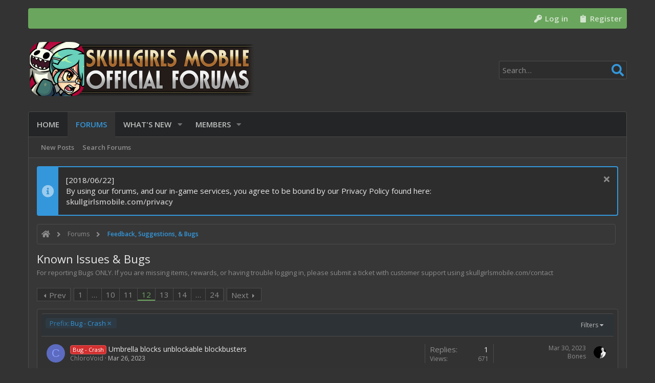

--- FILE ---
content_type: text/html; charset=utf-8
request_url: https://forum.skullgirlsmobile.com/forums/known-issues-bugs.27/page-12?prefix_id=7
body_size: 25836
content:
<!DOCTYPE html>











	
	




	<meta name="apple-mobile-web-app-title" content="Skullgirls Mobile Forums">
	


	
	


















	



















	











	



























	







	



























	






	




































<html id="XF" lang="en-US" dir="LTR"
	  style="font-size: 62.5%;"
	  data-app="public"
	  data-template="forum_view"
	  data-container-key="node-27"
	  data-content-key="forum-27"
	  data-logged-in="false"
	  data-cookie-prefix="xf_"
	  data-csrf="1768766345,ffc75db309eac01e19806ff7b2743e64"
	  class="has-no-js template-forum_view  uix_page--fixed uix_responsiveStaffBar uix_hasSectionLinks  uix_hasCrumbs"
	  >
	<head>
		<meta charset="utf-8" />
		<meta http-equiv="X-UA-Compatible" content="IE=Edge" />
		<meta name="viewport" content="width=device-width, initial-scale=1, viewport-fit=cover">

		

		<title>Known Issues &amp; Bugs | Page 12 | Skullgirls Mobile Forums</title>
		<link rel="manifest" href="/webmanifest.php">
		
		<meta name="apple-mobile-web-app-title" content="Skullgirls Mobile Forums">
		

		
			<link rel="canonical" href="https://forum.skullgirlsmobile.com/forums/known-issues-bugs.27/page-12" />
		
			<link rel="alternate" type="application/rss+xml" title="RSS feed for Known Issues &amp; Bugs" href="/forums/known-issues-bugs.27/index.rss" />
		
			<link rel="prev" href="/forums/known-issues-bugs.27/page-11?prefix_id=7" />
		
			<link rel="next" href="/forums/known-issues-bugs.27/page-13?prefix_id=7" />
		

		
			
	
	
	<meta property="og:site_name" content="Skullgirls Mobile Forums" />


		
		
			
	
	
	<meta property="og:type" content="website" />


		
		
			
	
	
	
		<meta property="og:title" content="Known Issues &amp; Bugs" />
		<meta property="twitter:title" content="Known Issues &amp; Bugs" />
	


		
		
			
	
	
	
		<meta name="description" content="For reporting Bugs ONLY. 

If you are missing items, rewards, or having trouble logging in, please submit a ticket with customer support using..." />
		<meta property="og:description" content="For reporting Bugs ONLY. 

If you are missing items, rewards, or having trouble logging in, please submit a ticket with customer support using skullgirlsmobile.com/contact" />
		<meta property="twitter:description" content="For reporting Bugs ONLY. 

If you are missing items, rewards, or having trouble logging in, please submit a ticket with customer support using skullgirlsmobile.com/contact" />
	


		
		
			
	
	
	<meta property="og:url" content="https://forum.skullgirlsmobile.com/forums/known-issues-bugs.27/page-12?prefix_id=7" />


		
		

		
	

	
		


	<link rel="preload" href="/styles/fonts/fa/fa-solid-900.woff2?_v=5.15.3" as="font" type="font/woff2" crossorigin="anonymous" />



<link rel="preload" href="/styles/fonts/fa/fa-brands-400.woff2?_v=5.15.3" as="font" type="font/woff2" crossorigin="anonymous" />
	

	
		
	

	<link rel="stylesheet" href="/css.php?css=public%3Anormalize.css%2Cpublic%3Afa.css%2Cpublic%3Acore.less%2Cpublic%3Aapp.less&amp;s=7&amp;l=1&amp;d=1719782130&amp;k=1d3aeadb42fd27997a4fd70bf3809938d3a2d6ee" />

	

	
	
	
		
	

	<link rel="stylesheet" href="/css.php?css=public%3Anotices.less%2Cpublic%3Astructured_list.less%2Cpublic%3Auix.less%2Cpublic%3Auix_classic.less%2Cpublic%3Auix_socialMedia.less%2Cpublic%3Aextra.less&amp;s=7&amp;l=1&amp;d=1719782130&amp;k=8fe51701de7b23b3ca10ea628d92503f6940b4bf" />

	
		<link href='//fonts.googleapis.com/css?family=Open+Sans:300,400,700,600' rel='stylesheet' type='text/css'>
	
	
		<script src="/js/xf/preamble.min.js?_v=23788e73"></script>
	
	
	<meta name="apple-mobile-web-app-capable" content="yes">


		
			<link rel="icon" type="image/png" href="https://forum.skullgirlsmobile.com/favicon.ico" sizes="32x32" />
		
		
		
	<script async src="https://www.googletagmanager.com/gtag/js?id=UA-98628673-1"></script>
	<script>
		window.dataLayer = window.dataLayer || [];
		function gtag(){dataLayer.push(arguments);}
		gtag('js', new Date());
		gtag('config', 'UA-98628673-1', {
			// 
			
			
		});
	</script>


		

		
			
		

	</head>

	<body data-template="forum_view">
		<style>
	.p-pageWrapper .p-navSticky {
		top: 40px !important;
	}

	
		@media (max-width: 900px) {
			.p-pageWrapper .p-navSticky {
				top: 0 !important;
			}
		}
	

	
	

	
	
	
		
			
			
		
	

	

	

		
		
		.uix_mainTabBar {top: 88px !important;}
		.uix_stickyBodyElement:not(.offCanvasMenu) {
			top: 104px !important;
			min-height: calc(100vh - 104px) !important;
		}
		.uix_sidebarInner .uix_sidebar--scroller {margin-top: 104px;}
		.uix_sidebarInner {margin-top: -104px;}
		.p-body-sideNavInner .uix_sidebar--scroller {margin-top: 104px;}
		.p-body-sideNavInner {margin-top: -104px;}
		.uix_stickyCategoryStrips {top: 104px !important;}
		#XF .u-anchorTarget {
			height: 104px;
			margin-top: -104px;
		}
	
		
			
			@media(max-width: 900px) {
				
				.uix_mainTabBar {top: 48pxpx !important;}
				.uix_stickyBodyElement:not(.offCanvasMenu) {
					top: 64px !important;
					min-height: calc(100vh - 64px) !important;
				}
				.uix_sidebarInner .uix_sidebar--scroller {margin-top: 64px;}
				.uix_sidebarInner {margin-top: -64px;}
				.p-body-sideNavInner .uix_sidebar--scroller {margin-top: 64px;}
				.p-body-sideNavInner {margin-top: -64px;}
				.uix_stickyCategoryStrips {top: 64px !important;}
				#XF .u-anchorTarget {
					height: 64px;
					margin-top: -64px;
				}
			}
		

		
			@media (max-width: 900px) {
		
				.p-sectionLinks {display: none;}

				

				.uix_mainTabBar {top: 88px !important;}
				.uix_stickyBodyElement:not(.offCanvasMenu) {
					top: 104px !important;
					min-height: calc(100vh - 104px) !important;
				}
				.uix_sidebarInner .uix_sidebar--scroller {margin-top: 104px;}
				.uix_sidebarInner {margin-top: -104px;}
				.p-body-sideNavInner .uix_sidebar--scroller {margin-top: 104px;}
				.p-body-sideNavInner {margin-top: -104px;}
				.uix_stickyCategoryStrips {top: 104px !important;}
				#XF .u-anchorTarget {
					height: 104px;
					margin-top: -104px;
				}

				
					@media(max-width: 900px) {
						

						.uix_mainTabBar {top: 48px !important;}
						.uix_stickyBodyElement:not(.offCanvasMenu) {
							top: 64px !important;
							min-height: calc(100vh - 64px) !important;
						}
						.uix_sidebarInner .uix_sidebar--scroller {margin-top: 64px;}
						.uix_sidebarInner {margin-top: -64px;}
						.p-body-sideNavInner .uix_sidebar--scroller {margin-top: 64px;}
						.p-body-sideNavInner {margin-top: -64px;}
						.uix_stickyCategoryStrips {top: 64px !important;}
						#XF .u-anchorTarget {
							height: 64px;
							margin-top: -64px;
						}
					}
				
		
			}
		
	

	.uix_sidebarNav .uix_sidebar--scroller {max-height: calc(100vh - 64px);}
	
	
</style>


		<div id="jumpToTop"></div>

		

		<div class="uix_pageWrapper--fixed">
			<div class="p-pageWrapper" id="top">

				
					
	
	
		<div class="p-staffBar " data-xf-init="sticky-header">
			<div class="pageContent">
				
					
	

					

					
						<div class="p-nav-opposite">
							
								
								
							
								
		
			
				
					<div class="p-navgroup p-account p-navgroup--guest">
						
							
								
	
		
		
	
		
			<a href="/login/" class="p-navgroup-link p-navgroup-link--textual p-navgroup-link--logIn" data-xf-click="menu">
				<i></i>
				<span class="p-navgroup-linkText">Log in</span>
			</a>
			<div class="menu menu--structural menu--medium" data-menu="menu" aria-hidden="true" data-href="/login/"></div>
		
	
	
		
			<a href="/register/" class="p-navgroup-link u-ripple p-navgroup-link--textual p-navgroup-link--register" data-xf-click="overlay" data-follow-redirects="on">
				<i></i>
				<span class="p-navgroup-linkText">Register</span>
			</a>
		
	

	

							
						
					</div>
				
				
				
	

			
		
	
							
						</div>
					

				
			</div>
		</div>
	



					

					

					
						
						
							<header class="p-header" id="header">
								<div class="p-header-inner">
									
						
							<div class="p-header-content">
								
									
										
	
	<div class="p-header-logo p-header-logo--image">
		<a class="uix_logo" href="https://forum.skullgirlsmobile.com">
			
				<img src="/styles/forum-banner-annie.png" srcset="/styles/forum-banner-annie.png 2x" alt="Skullgirls Mobile Forums"
					 width="" height="135" />
				
		</a>
		
			<a class="uix_logoSmall" href="https://forum.skullgirlsmobile.com">
				<img src="/styles/forum-banner-annie.png"
					 alt="Skullgirls Mobile Forums"
					 />
			</a>
		
	</div>


									

									
										<div class="p-nav-opposite">
											
												
		
			
				
				
					<div class="p-navgroup p-discovery">
						
							
	

							
	
		
		
			<div class="uix_searchBar">
				<div class="uix_searchBarInner">
					<form action="/search/search" method="post" class="uix_searchForm" data-xf-init="quick-search">
						<a class="uix_search--close">
							<i class="fa--xf fas fa-window-close" aria-hidden="true"></i>
						</a>
						<input type="text" class="input js-uix_syncValue uix_searchInput uix_searchDropdown__trigger" autocomplete="off" data-uixsync="search" name="keywords" placeholder="Search…" aria-label="Search" data-menu-autofocus="true" />
						<a href="/search/"
						   class="uix_search--settings u-ripple"
						   data-xf-key="/"
						   aria-label="Search"
						   aria-expanded="false"
						   aria-haspopup="true"
						   title="Search">
							<i class="fa--xf fas fa-cog" aria-hidden="true"></i>
						</a>
						<span class="uix_search--submit uix_searchIcon">
							<i class="fa--xf fas fa-search" aria-hidden="true"></i>
						</span>
						<input type="hidden" name="_xfToken" value="1768766345,ffc75db309eac01e19806ff7b2743e64" />
					</form>
				</div>

				
					<a class="uix_searchIconTrigger p-navgroup-link p-navgroup-link--iconic p-navgroup-link--search u-ripple"
					   aria-label="Search"
					   aria-expanded="false"
					   aria-haspopup="true"
					   title="Search">
						<i aria-hidden="true"></i>
					</a>
				

				
					<a href="/search/"
					   class="p-navgroup-link p-navgroup-link--iconic p-navgroup-link--search u-ripple js-uix_minimalSearch__target"
					   data-xf-click="menu"
					   aria-label="Search"
					   aria-expanded="false"
					   aria-haspopup="true"
					   title="Search">
						<i aria-hidden="true"></i>
					</a>
				

				<div class="menu menu--structural menu--wide" data-menu="menu" aria-hidden="true">
					<form action="/search/search" method="post"
						  class="menu-content"
						  data-xf-init="quick-search">
						<h3 class="menu-header">Search</h3>
						
						<div class="menu-row">
							
								<div class="inputGroup inputGroup--joined">
									<input type="text" class="input js-uix_syncValue" name="keywords" data-uixsync="search" placeholder="Search…" aria-label="Search" data-menu-autofocus="true" />
									
			<select name="constraints" class="js-quickSearch-constraint input" aria-label="Search within">
				<option value="">Everywhere</option>
<option value="{&quot;search_type&quot;:&quot;post&quot;}">Threads</option>
<option value="{&quot;search_type&quot;:&quot;post&quot;,&quot;c&quot;:{&quot;nodes&quot;:[27],&quot;child_nodes&quot;:1}}">This forum</option>

			</select>
		
								</div>
								
						</div>

						
						<div class="menu-row">
							<label class="iconic"><input type="checkbox"  name="c[title_only]" value="1" /><i aria-hidden="true"></i><span class="iconic-label">Search titles only

										
											<span tabindex="0" role="button"
												  data-xf-init="tooltip" data-trigger="hover focus click" title="Tags will also be searched in content where tags are supported">

												<i class="fa--xf far fa-question-circle u-muted u-smaller" aria-hidden="true"></i>
											</span></span></label>

						</div>
						
						<div class="menu-row">
							<div class="inputGroup">
								<span class="inputGroup-text" id="ctrl_search_menu_by_member">By:</span>
								<input type="text" class="input" name="c[users]" data-xf-init="auto-complete" placeholder="Member" aria-labelledby="ctrl_search_menu_by_member" />
							</div>
						</div>
						<div class="menu-footer">
							<span class="menu-footer-controls">
								<button type="submit" class="button--primary button button--icon button--icon--search"><span class="button-text">Search</span></button>
								<a href="/search/" class="button"><span class="button-text">Advanced search…</span></a>
							</span>
						</div>

						<input type="hidden" name="_xfToken" value="1768766345,ffc75db309eac01e19806ff7b2743e64" />
					</form>
				</div>


				<div class="menu menu--structural menu--wide uix_searchDropdown__menu" aria-hidden="true">
					<form action="/search/search" method="post"
						  class="menu-content"
						  data-xf-init="quick-search">
						
						
							<div class="menu-row">

								<div class="inputGroup">
									<input name="keywords"
										   class="js-uix_syncValue"
										   data-uixsync="search"
										   placeholder="Search…"
										   aria-label="Search"
										   type="hidden" />
									
			<select name="constraints" class="js-quickSearch-constraint input" aria-label="Search within">
				<option value="">Everywhere</option>
<option value="{&quot;search_type&quot;:&quot;post&quot;}">Threads</option>
<option value="{&quot;search_type&quot;:&quot;post&quot;,&quot;c&quot;:{&quot;nodes&quot;:[27],&quot;child_nodes&quot;:1}}">This forum</option>

			</select>
		
								</div>
							</div>
							

						
						<div class="menu-row">
							<label class="iconic"><input type="checkbox"  name="c[title_only]" value="1" /><i aria-hidden="true"></i><span class="iconic-label">Search titles only

										
											<span tabindex="0" role="button"
												  data-xf-init="tooltip" data-trigger="hover focus click" title="Tags will also be searched in content where tags are supported">

												<i class="fa--xf far fa-question-circle u-muted u-smaller" aria-hidden="true"></i>
											</span></span></label>

						</div>
						
						<div class="menu-row">
							<div class="inputGroup">
								<span class="inputGroup-text">By:</span>
								<input class="input" name="c[users]" data-xf-init="auto-complete" placeholder="Member" />
							</div>
						</div>
						<div class="menu-footer">
							<span class="menu-footer-controls">
								<button type="submit" class="button--primary button button--icon button--icon--search"><span class="button-text">Search</span></button>
								<a href="/search/" class="button" rel="nofollow"><span class="button-text">Advanced…</span></a>
							</span>
						</div>

						<input type="hidden" name="_xfToken" value="1768766345,ffc75db309eac01e19806ff7b2743e64" />
					</form>
				</div>
			</div>
		
	
	

						
					</div>
				
				
	

			
		
	
											
										</div>
									
								
							</div>
						
					
								</div>
							</header>
						
					
					

					
					
					

					
						<div class="p-navSticky p-navSticky--primary " data-top-offset-breakpoints="
						[
							{
								&quot;breakpoint&quot;: &quot;0&quot;,
								&quot;offset&quot;: &quot;0&quot;
							}
							
							,{
								&quot;breakpoint&quot;: &quot;900px&quot;,
								&quot;offset&quot;: &quot;40px&quot;
							}	
							
							
						]
					" data-xf-init="sticky-header">
							
						<nav class="p-nav">
							<div class="p-nav-inner">
								
									
									
										
										
									<button type="button" class="button--plain p-nav-menuTrigger js-uix_badge--totalUnread badgeContainer button" data-badge="0" data-xf-click="off-canvas" data-menu=".js-headerOffCanvasMenu" role="button" tabindex="0" aria-label="Menu"><span class="button-text">
										<i aria-hidden="true"></i>
									</span></button>
									
								

								
	
	<div class="p-header-logo p-header-logo--image">
		<a class="uix_logo" href="https://forum.skullgirlsmobile.com">
			
				<img src="/styles/forum-banner-annie.png" srcset="/styles/forum-banner-annie.png 2x" alt="Skullgirls Mobile Forums"
					 width="" height="135" />
				
		</a>
		
			<a class="uix_logoSmall" href="https://forum.skullgirlsmobile.com">
				<img src="/styles/forum-banner-annie.png"
					 alt="Skullgirls Mobile Forums"
					 />
			</a>
		
	</div>



								
									
										<div class="p-nav-scroller hScroller" data-xf-init="h-scroller" data-auto-scroll=".p-navEl.is-selected">
											<div class="hScroller-scroll">
												<ul class="p-nav-list js-offCanvasNavSource">
													
														<li>
															
	<div class="p-navEl u-ripple " >
		
			
				
	
	<a href="https://forum.skullgirlsmobile.com"
			class="p-navEl-link  "
			
			data-xf-key="1"
			data-nav-id="home"><span>Home</span></a>

				
				
			
			
			
		
			
	
</div>

														</li>
													
														<li>
															
	<div class="p-navEl u-ripple is-selected" data-has-children="true">
		
			
				
	
	<a href="/"
			class="p-navEl-link p-navEl-link--splitMenu "
			
			
			data-nav-id="forums"><span>Forums</span></a>

				
					<a data-xf-key="2"
					   data-xf-click="menu"
					   data-menu-pos-ref="< .p-navEl"
					   class="p-navEl-splitTrigger"
					   role="button"
					   tabindex="0"
					   aria-label="Toggle expanded"
					   aria-expanded="false"
					   aria-haspopup="true">
					</a>
				
				
			
				
					<div class="menu menu--structural" data-menu="menu" aria-hidden="true">
						<div class="menu-content">
							
								
	
	
	<a href="/whats-new/posts/"
			class="menu-linkRow u-ripple u-indentDepth0 js-offCanvasCopy "
			
			
			data-nav-id="newPosts"><span>New posts</span></a>

	

							
								
	
	
	<a href="/search/?type=post"
			class="menu-linkRow u-ripple u-indentDepth0 js-offCanvasCopy "
			
			
			data-nav-id="searchForums"><span>Search forums</span></a>

	

							
						</div>
					</div>
				
			
			
			
		
			
	
</div>

														</li>
													
														<li>
															
	<div class="p-navEl u-ripple " data-has-children="true">
		
			
				
	
	<a href="/whats-new/"
			class="p-navEl-link p-navEl-link--splitMenu "
			
			
			data-nav-id="whatsNew"><span>What's new</span></a>

				
					<a data-xf-key="3"
					   data-xf-click="menu"
					   data-menu-pos-ref="< .p-navEl"
					   class="p-navEl-splitTrigger"
					   role="button"
					   tabindex="0"
					   aria-label="Toggle expanded"
					   aria-expanded="false"
					   aria-haspopup="true">
					</a>
				
				
			
				
					<div class="menu menu--structural" data-menu="menu" aria-hidden="true">
						<div class="menu-content">
							
								
	
	
	<a href="/whats-new/posts/"
			class="menu-linkRow u-ripple u-indentDepth0 js-offCanvasCopy "
			 rel="nofollow"
			
			data-nav-id="whatsNewPosts"><span>New posts</span></a>

	

							
								
	
	
	<a href="/whats-new/profile-posts/"
			class="menu-linkRow u-ripple u-indentDepth0 js-offCanvasCopy "
			 rel="nofollow"
			
			data-nav-id="whatsNewProfilePosts"><span>New profile posts</span></a>

	

							
								
	
	
	<a href="/whats-new/latest-activity"
			class="menu-linkRow u-ripple u-indentDepth0 js-offCanvasCopy "
			 rel="nofollow"
			
			data-nav-id="latestActivity"><span>Latest activity</span></a>

	

							
						</div>
					</div>
				
			
			
			
		
			
	
</div>

														</li>
													
														<li>
															
	<div class="p-navEl u-ripple " data-has-children="true">
		
			
				
	
	<a href="/members/"
			class="p-navEl-link p-navEl-link--splitMenu "
			
			
			data-nav-id="members"><span>Members</span></a>

				
					<a data-xf-key="4"
					   data-xf-click="menu"
					   data-menu-pos-ref="< .p-navEl"
					   class="p-navEl-splitTrigger"
					   role="button"
					   tabindex="0"
					   aria-label="Toggle expanded"
					   aria-expanded="false"
					   aria-haspopup="true">
					</a>
				
				
			
				
					<div class="menu menu--structural" data-menu="menu" aria-hidden="true">
						<div class="menu-content">
							
								
	
	
	<a href="/members/list/"
			class="menu-linkRow u-ripple u-indentDepth0 js-offCanvasCopy "
			
			
			data-nav-id="registeredMembers"><span>Registered members</span></a>

	

							
								
	
	
	<a href="/online/"
			class="menu-linkRow u-ripple u-indentDepth0 js-offCanvasCopy "
			
			
			data-nav-id="currentVisitors"><span>Current visitors</span></a>

	

							
								
	
	
	<a href="/whats-new/profile-posts/"
			class="menu-linkRow u-ripple u-indentDepth0 js-offCanvasCopy "
			 rel="nofollow"
			
			data-nav-id="newProfilePosts"><span>New profile posts</span></a>

	

							
								
	
	
	<a href="/search/?type=profile_post"
			class="menu-linkRow u-ripple u-indentDepth0 js-offCanvasCopy "
			
			
			data-nav-id="searchProfilePosts"><span>Search profile posts</span></a>

	

							
						</div>
					</div>
				
			
			
			
		
			
	
</div>

														</li>
													
												</ul>
											</div>
										</div>
									

									
								

								
	


								
									<div class="p-nav-opposite">
										
											
		
			
				
					<div class="p-navgroup p-account p-navgroup--guest">
						
							
								
	
		
		
	
		
			<a href="/login/" class="p-navgroup-link p-navgroup-link--textual p-navgroup-link--logIn" data-xf-click="menu">
				<i></i>
				<span class="p-navgroup-linkText">Log in</span>
			</a>
			<div class="menu menu--structural menu--medium" data-menu="menu" aria-hidden="true" data-href="/login/"></div>
		
	
	
		
			<a href="/register/" class="p-navgroup-link u-ripple p-navgroup-link--textual p-navgroup-link--register" data-xf-click="overlay" data-follow-redirects="on">
				<i></i>
				<span class="p-navgroup-linkText">Register</span>
			</a>
		
	

	

							
						
					</div>
				
				
					<div class="p-navgroup p-discovery">
						
							
	
		
	

							
	
		
		
			<div class="uix_searchBar">
				<div class="uix_searchBarInner">
					<form action="/search/search" method="post" class="uix_searchForm" data-xf-init="quick-search">
						<a class="uix_search--close">
							<i class="fa--xf fas fa-window-close" aria-hidden="true"></i>
						</a>
						<input type="text" class="input js-uix_syncValue uix_searchInput uix_searchDropdown__trigger" autocomplete="off" data-uixsync="search" name="keywords" placeholder="Search…" aria-label="Search" data-menu-autofocus="true" />
						<a href="/search/"
						   class="uix_search--settings u-ripple"
						   data-xf-key="/"
						   aria-label="Search"
						   aria-expanded="false"
						   aria-haspopup="true"
						   title="Search">
							<i class="fa--xf fas fa-cog" aria-hidden="true"></i>
						</a>
						<span class="uix_search--submit uix_searchIcon">
							<i class="fa--xf fas fa-search" aria-hidden="true"></i>
						</span>
						<input type="hidden" name="_xfToken" value="1768766345,ffc75db309eac01e19806ff7b2743e64" />
					</form>
				</div>

				
					<a class="uix_searchIconTrigger p-navgroup-link p-navgroup-link--iconic p-navgroup-link--search u-ripple"
					   aria-label="Search"
					   aria-expanded="false"
					   aria-haspopup="true"
					   title="Search">
						<i aria-hidden="true"></i>
					</a>
				

				
					<a href="/search/"
					   class="p-navgroup-link p-navgroup-link--iconic p-navgroup-link--search u-ripple js-uix_minimalSearch__target"
					   data-xf-click="menu"
					   aria-label="Search"
					   aria-expanded="false"
					   aria-haspopup="true"
					   title="Search">
						<i aria-hidden="true"></i>
					</a>
				

				<div class="menu menu--structural menu--wide" data-menu="menu" aria-hidden="true">
					<form action="/search/search" method="post"
						  class="menu-content"
						  data-xf-init="quick-search">
						<h3 class="menu-header">Search</h3>
						
						<div class="menu-row">
							
								<div class="inputGroup inputGroup--joined">
									<input type="text" class="input js-uix_syncValue" name="keywords" data-uixsync="search" placeholder="Search…" aria-label="Search" data-menu-autofocus="true" />
									
			<select name="constraints" class="js-quickSearch-constraint input" aria-label="Search within">
				<option value="">Everywhere</option>
<option value="{&quot;search_type&quot;:&quot;post&quot;}">Threads</option>
<option value="{&quot;search_type&quot;:&quot;post&quot;,&quot;c&quot;:{&quot;nodes&quot;:[27],&quot;child_nodes&quot;:1}}">This forum</option>

			</select>
		
								</div>
								
						</div>

						
						<div class="menu-row">
							<label class="iconic"><input type="checkbox"  name="c[title_only]" value="1" /><i aria-hidden="true"></i><span class="iconic-label">Search titles only

										
											<span tabindex="0" role="button"
												  data-xf-init="tooltip" data-trigger="hover focus click" title="Tags will also be searched in content where tags are supported">

												<i class="fa--xf far fa-question-circle u-muted u-smaller" aria-hidden="true"></i>
											</span></span></label>

						</div>
						
						<div class="menu-row">
							<div class="inputGroup">
								<span class="inputGroup-text" id="ctrl_search_menu_by_member">By:</span>
								<input type="text" class="input" name="c[users]" data-xf-init="auto-complete" placeholder="Member" aria-labelledby="ctrl_search_menu_by_member" />
							</div>
						</div>
						<div class="menu-footer">
							<span class="menu-footer-controls">
								<button type="submit" class="button--primary button button--icon button--icon--search"><span class="button-text">Search</span></button>
								<a href="/search/" class="button"><span class="button-text">Advanced search…</span></a>
							</span>
						</div>

						<input type="hidden" name="_xfToken" value="1768766345,ffc75db309eac01e19806ff7b2743e64" />
					</form>
				</div>


				<div class="menu menu--structural menu--wide uix_searchDropdown__menu" aria-hidden="true">
					<form action="/search/search" method="post"
						  class="menu-content"
						  data-xf-init="quick-search">
						
						
							<div class="menu-row">

								<div class="inputGroup">
									<input name="keywords"
										   class="js-uix_syncValue"
										   data-uixsync="search"
										   placeholder="Search…"
										   aria-label="Search"
										   type="hidden" />
									
			<select name="constraints" class="js-quickSearch-constraint input" aria-label="Search within">
				<option value="">Everywhere</option>
<option value="{&quot;search_type&quot;:&quot;post&quot;}">Threads</option>
<option value="{&quot;search_type&quot;:&quot;post&quot;,&quot;c&quot;:{&quot;nodes&quot;:[27],&quot;child_nodes&quot;:1}}">This forum</option>

			</select>
		
								</div>
							</div>
							

						
						<div class="menu-row">
							<label class="iconic"><input type="checkbox"  name="c[title_only]" value="1" /><i aria-hidden="true"></i><span class="iconic-label">Search titles only

										
											<span tabindex="0" role="button"
												  data-xf-init="tooltip" data-trigger="hover focus click" title="Tags will also be searched in content where tags are supported">

												<i class="fa--xf far fa-question-circle u-muted u-smaller" aria-hidden="true"></i>
											</span></span></label>

						</div>
						
						<div class="menu-row">
							<div class="inputGroup">
								<span class="inputGroup-text">By:</span>
								<input class="input" name="c[users]" data-xf-init="auto-complete" placeholder="Member" />
							</div>
						</div>
						<div class="menu-footer">
							<span class="menu-footer-controls">
								<button type="submit" class="button--primary button button--icon button--icon--search"><span class="button-text">Search</span></button>
								<a href="/search/" class="button" rel="nofollow"><span class="button-text">Advanced…</span></a>
							</span>
						</div>

						<input type="hidden" name="_xfToken" value="1768766345,ffc75db309eac01e19806ff7b2743e64" />
					</form>
				</div>
			</div>
		
	
	

						
					</div>
				
				
	

			
		
	
											
	
		
	

	

										
									</div>
								
							</div>
							
						</nav>
					
						</div>
						
		
			<div class="p-sectionLinks">
				<div class="pageContent">
					
						
							
								
								
								<div class="p-sectionLinks-inner hScroller" data-xf-init="h-scroller">
									<div class="hScroller-scroll">
										<ul class="p-sectionLinks-list">
											
												<li>
													
	<div class="p-navEl u-ripple " >
		
			
				
	
	<a href="/whats-new/posts/"
			class="p-navEl-link  "
			
			data-xf-key="alt+1"
			data-nav-id="newPosts"><span>New posts</span></a>

				
				
			
			
			
		
			
	
</div>

												</li>
											
												<li>
													
	<div class="p-navEl u-ripple " >
		
			
				
	
	<a href="/search/?type=post"
			class="p-navEl-link  "
			
			data-xf-key="alt+2"
			data-nav-id="searchForums"><span>Search forums</span></a>

				
				
			
			
			
		
			
	
</div>

												</li>
											
										</ul>
									</div>
								</div>
							
							
						
					
				</div>
			</div>
			
	
						

					

					
	

					
	

					
	

					
	

					
				

				
				<div class="offCanvasMenu offCanvasMenu--nav js-headerOffCanvasMenu" data-menu="menu" aria-hidden="true" data-ocm-builder="navigation">
					<div class="offCanvasMenu-backdrop" data-menu-close="true"></div>
					<div class="offCanvasMenu-content">
						
						<div class="sidePanel sidePanel--nav sidePanel--visitor">
	<div class="sidePanel__tabPanels">
		
		<div data-content="navigation" class="is-active sidePanel__tabPanel js-navigationTabPanel">
			
							<div class="offCanvasMenu-header">
								Menu
								<a class="offCanvasMenu-closer" data-menu-close="true" role="button" tabindex="0" aria-label="Close"></a>
							</div>
							
							<div class="js-offCanvasNavTarget"></div>
							
							
						
		</div>
		
		
		
	</div>
</div>

						
						<div class="offCanvasMenu-installBanner js-installPromptContainer" style="display: none;" data-xf-init="install-prompt">
							<div class="offCanvasMenu-installBanner-header">Install the app</div>
							<button type="button" class="js-installPromptButton button"><span class="button-text">Install</span></button>
							<template class="js-installTemplateIOS">
								<div class="overlay-title">How to install the app on iOS</div>
								<div class="block-body">
									<div class="block-row">
										<p>
											Follow along with the video below to see how to install our site as a web app on your home screen.
										</p>
										<p style="text-align: center">
											<video src="/styles/default/xenforo/add_to_home.mp4"
								                width="280" height="480" autoplay loop muted playsinline></video>
										</p>
										<p>
											<small><strong>Note:</strong> This feature may not be available in some browsers.</small>
										</p>
									</div>
								</div>
							</template>
						</div>
					</div>
				</div>

				
	


				<div class="p-body">

					

					<div class="p-body-inner ">
						
						<!--XF:EXTRA_OUTPUT-->

						
	


						
	


						
	


						
	


						
	


						
	<noscript class="js-jsWarning"><div class="blockMessage blockMessage--important blockMessage--iconic u-noJsOnly">JavaScript is disabled. For a better experience, please enable JavaScript in your browser before proceeding.</div></noscript>

						
	<div class="blockMessage blockMessage--important blockMessage--iconic js-browserWarning" style="display: none">You are using an out of date browser. It  may not display this or other websites correctly.<br />You should upgrade or use an <a href="https://www.google.com/chrome/" target="_blank" rel="noopener">alternative browser</a>.</div>



						<div uix_component="MainContainer" class="uix_contentWrapper">

							
	
		
	
		
			
	
		
		
		

		<ul class="notices notices--block  js-notices"
			data-xf-init="notices"
			data-type="block"
			data-scroll-interval="6">

			
				
	<li class="notice js-notice notice--primary"
		data-notice-id="6"
		data-delay-duration="0"
		data-display-duration="0"
		data-auto-dismiss=""
		data-visibility="">
		
		<div class="uix_noticeInner">
			
			<div class="uix_noticeIcon">
				
					<i class="fa--xf fas fa-info-circle" aria-hidden="true"></i>
				
			</div>

			
			<div class="notice-content">
				
					<a href="/account/dismiss-notice?notice_id=6" class="notice-dismiss js-noticeDismiss" data-xf-init="tooltip" title="Dismiss notice"></a>
				
				[2018/06/22] 
</br>
By using our forums, and our in-game services, you agree to be bound by our Privacy Policy found here:
</br>
<b><a href="http://skullgirlsmobile.com/privacy">skullgirlsmobile.com/privacy</a></b>
			</div>
		</div>
	</li>

			
		</ul>
	

		

		
	

	


							
							
	

							
	
		
	
	
	
		<div class="breadcrumb ">
			<div class="pageContent">
				
					
						
							<ul class="p-breadcrumbs "
								itemscope itemtype="https://schema.org/BreadcrumbList">
								
									
		

		
		
		
			
			
	<li itemprop="itemListElement" itemscope itemtype="https://schema.org/ListItem">
		<a href="https://forum.skullgirlsmobile.com" itemprop="item">
			
				<i class="fa--xf fas fa-home" aria-hidden="true"></i>
				<span style="display: none;" itemprop="name">Home</span>
				
		</a>
		<meta itemprop="position" content="1" />
	</li>

		

			
			
			
	<li itemprop="itemListElement" itemscope itemtype="https://schema.org/ListItem">
		<a href="/" itemprop="item">
			
				<span itemprop="name">Forums</span>
			
		</a>
		<meta itemprop="position" content="2" />
	</li>

		
		
			
			
	<li itemprop="itemListElement" itemscope itemtype="https://schema.org/ListItem">
		<a href="/#feedback-suggestions-bugs.25" itemprop="item">
			
				<span itemprop="name">Feedback, Suggestions, &amp; Bugs</span>
			
		</a>
		<meta itemprop="position" content="3" />
	</li>

		
	
								
							</ul>
						
					
				
			</div>
		</div>
	

	

	

							
	

							
	


							<div class="p-body-main  ">
								
								

								
	

								<div uix_component="MainContent" class="p-body-content">
									<!-- ABOVE MAIN CONTENT -->
									
	

									
	

									
	

									
	

									
	

									<div class="p-body-pageContent">
										
	

										
	

										
	

										
	
		
	
		
			
			<div class="p-body-header">
			
				<div class="pageContent">
					
						
							<div class="uix_headerInner">
								
				<div class="test">
									
										<div class="p-title ">
											
												
													<h1 class="p-title-value">Known Issues &amp; Bugs</h1>
												
											
										</div>
									

									
										<div class="p-description">For reporting Bugs ONLY. 

If you are missing items, rewards, or having trouble logging in, please submit a ticket with customer support using skullgirlsmobile.com/contact</div>
									
								</div>
			
							</div>
						
						
					
				</div>
			</div>
		
	

	

										
	

										









	
	
	






	

	
		
	

















<div class="block " data-xf-init="" data-type="thread" data-href="/inline-mod/">

	<div class="block-outer"><div class="block-outer-main"><nav class="pageNavWrapper pageNavWrapper--mixed ">



<div class="pageNav pageNav--skipStart pageNav--skipEnd">
	
		<a href="/forums/known-issues-bugs.27/page-11?prefix_id=7" class="pageNav-jump pageNav-jump--prev">Prev</a>
	

	<ul class="pageNav-main">
		

	
		<li class="pageNav-page "><a href="/forums/known-issues-bugs.27/?prefix_id=7">1</a></li>
	


		
			
				<li class="pageNav-page pageNav-page--skip pageNav-page--skipStart">
					<a data-xf-init="tooltip" title="Go to page"
						data-xf-click="menu"
						role="button" tabindex="0" aria-expanded="false" aria-haspopup="true">…</a>
					

	<div class="menu menu--pageJump" data-menu="menu" aria-hidden="true">
		<div class="menu-content">
			<h4 class="menu-header">Go to page</h4>
			<div class="menu-row" data-xf-init="page-jump" data-page-url="/forums/known-issues-bugs.27/page-%page%?prefix_id=7">
				<div class="inputGroup inputGroup--numbers">
					<div class="inputGroup inputGroup--numbers inputNumber" data-xf-init="number-box"><input type="number" pattern="\d*" class="input input--number js-numberBoxTextInput input input--numberNarrow js-pageJumpPage" value="9"  min="1" max="24" step="1" required="required" data-menu-autofocus="true" /></div>
					<span class="inputGroup-text"><button type="button" class="js-pageJumpGo button"><span class="button-text">Go</span></button></span>
				</div>
			</div>
		</div>
	</div>

				</li>
			
		

		
			

	
		<li class="pageNav-page pageNav-page--earlier"><a href="/forums/known-issues-bugs.27/page-10?prefix_id=7">10</a></li>
	

		
			

	
		<li class="pageNav-page pageNav-page--earlier"><a href="/forums/known-issues-bugs.27/page-11?prefix_id=7">11</a></li>
	

		
			

	
		<li class="pageNav-page pageNav-page--current "><a href="/forums/known-issues-bugs.27/page-12?prefix_id=7">12</a></li>
	

		
			

	
		<li class="pageNav-page pageNav-page--later"><a href="/forums/known-issues-bugs.27/page-13?prefix_id=7">13</a></li>
	

		
			

	
		<li class="pageNav-page pageNav-page--later"><a href="/forums/known-issues-bugs.27/page-14?prefix_id=7">14</a></li>
	

		

		
			
				<li class="pageNav-page pageNav-page--skip pageNav-page--skipEnd">
					<a data-xf-init="tooltip" title="Go to page"
						data-xf-click="menu"
						role="button" tabindex="0" aria-expanded="false" aria-haspopup="true">…</a>
					

	<div class="menu menu--pageJump" data-menu="menu" aria-hidden="true">
		<div class="menu-content">
			<h4 class="menu-header">Go to page</h4>
			<div class="menu-row" data-xf-init="page-jump" data-page-url="/forums/known-issues-bugs.27/page-%page%?prefix_id=7">
				<div class="inputGroup inputGroup--numbers">
					<div class="inputGroup inputGroup--numbers inputNumber" data-xf-init="number-box"><input type="number" pattern="\d*" class="input input--number js-numberBoxTextInput input input--numberNarrow js-pageJumpPage" value="15"  min="1" max="24" step="1" required="required" data-menu-autofocus="true" /></div>
					<span class="inputGroup-text"><button type="button" class="js-pageJumpGo button"><span class="button-text">Go</span></button></span>
				</div>
			</div>
		</div>
	</div>

				</li>
			
		

		

	
		<li class="pageNav-page "><a href="/forums/known-issues-bugs.27/page-24?prefix_id=7">24</a></li>
	

	</ul>

	
		<a href="/forums/known-issues-bugs.27/page-13?prefix_id=7" class="pageNav-jump pageNav-jump--next">Next</a>
	
</div>

<div class="pageNavSimple">
	
		<a href="/forums/known-issues-bugs.27/?prefix_id=7"
			class="pageNavSimple-el pageNavSimple-el--first"
			data-xf-init="tooltip" title="First">
			<i aria-hidden="true"></i> <span class="u-srOnly">First</span>
		</a>
		<a href="/forums/known-issues-bugs.27/page-11?prefix_id=7" class="pageNavSimple-el pageNavSimple-el--prev">
			<i aria-hidden="true"></i> Prev
		</a>
	

	<a class="pageNavSimple-el pageNavSimple-el--current"
		data-xf-init="tooltip" title="Go to page"
		data-xf-click="menu" role="button" tabindex="0" aria-expanded="false" aria-haspopup="true">
		12 of 24
	</a>
	

	<div class="menu menu--pageJump" data-menu="menu" aria-hidden="true">
		<div class="menu-content">
			<h4 class="menu-header">Go to page</h4>
			<div class="menu-row" data-xf-init="page-jump" data-page-url="/forums/known-issues-bugs.27/page-%page%?prefix_id=7">
				<div class="inputGroup inputGroup--numbers">
					<div class="inputGroup inputGroup--numbers inputNumber" data-xf-init="number-box"><input type="number" pattern="\d*" class="input input--number js-numberBoxTextInput input input--numberNarrow js-pageJumpPage" value="12"  min="1" max="24" step="1" required="required" data-menu-autofocus="true" /></div>
					<span class="inputGroup-text"><button type="button" class="js-pageJumpGo button"><span class="button-text">Go</span></button></span>
				</div>
			</div>
		</div>
	</div>


	
		<a href="/forums/known-issues-bugs.27/page-13?prefix_id=7" class="pageNavSimple-el pageNavSimple-el--next">
			Next <i aria-hidden="true"></i>
		</a>
		<a href="/forums/known-issues-bugs.27/page-24?prefix_id=7"
			class="pageNavSimple-el pageNavSimple-el--last"
			data-xf-init="tooltip" title="Last">
			<i aria-hidden="true"></i> <span class="u-srOnly">Last</span>
		</a>
	
</div>

</nav>



</div></div>

	<div class="block-container uix_discussionList">

		
			<div class="block-filterBar">
				<div class="filterBar">
					
						<ul class="filterBar-filters">
						
							
								
	

	

	
		
			<li><a href="/forums/known-issues-bugs.27/"
				class="filterBar-filterToggle" data-xf-init="tooltip" title="Remove this filter">
				<span class="filterBar-filterToggle-label">Prefix:</span>
				Bug - Crash</a></li>
		
	

	
		
	

	
		
	

	
		
	

	
		
	

	

							
						
						</ul>
					

					<a class="filterBar-menuTrigger" data-xf-click="menu" role="button" tabindex="0" aria-expanded="false" aria-haspopup="true">Filters</a>
					<div class="menu menu--wide" data-menu="menu" aria-hidden="true"
						data-href="/forums/known-issues-bugs.27/filters?prefix_id=7"
						data-load-target=".js-filterMenuBody">
						<div class="menu-content">
							<h4 class="menu-header">Show only:</h4>
							<div class="js-filterMenuBody">
								<div class="menu-row">Loading…</div>
							</div>
						</div>
					</div>
				</div>
			</div>
		

		

		<div class="block-body">
			
				<div class="structItemContainer">
					

	

	



					
						

						

						<div class="structItemContainer-group js-threadList">
							
								
									

	

	<div class="structItem structItem--thread is-prefix7 js-inlineModContainer js-threadListItem-19817" data-author="ChloroVoid">

	
		<div class="structItem-cell structItem-cell--icon">
			<div class="structItem-iconContainer">
				<a href="/members/chlorovoid.24832/" class="avatar avatar--s avatar--default avatar--default--dynamic" data-user-id="24832" data-xf-init="member-tooltip" style="background-color: #5c6bc0; color: #8c9eff">
			<span class="avatar-u24832-s" role="img" aria-label="ChloroVoid">C</span> 
		</a>
				
			</div>
		</div>
	

	
		<div class="structItem-cell structItem-cell--main" data-xf-init="touch-proxy">
			
			<div class="structItem-title" uix-href="/threads/umbrella-blocks-unblockable-blockbusters.19817/">
				
				
					
						<a href="/forums/known-issues-bugs.27/?prefix_id=7" class="labelLink" rel="nofollow"><span class="label label--red" dir="auto">Bug - Crash</span></a>
					
				
				<a href="/threads/umbrella-blocks-unblockable-blockbusters.19817/" class="" data-tp-primary="on" data-xf-init="preview-tooltip" data-preview-url="/threads/umbrella-blocks-unblockable-blockbusters.19817/preview">Umbrella blocks unblockable blockbusters</a>
			</div>

			<div class="structItem-minor">
				

				
					<ul class="structItem-parts">
						<li><a href="/members/chlorovoid.24832/" class="username " dir="auto" data-user-id="24832" data-xf-init="member-tooltip">ChloroVoid</a></li>
						<li class="structItem-startDate"><a href="/threads/umbrella-blocks-unblockable-blockbusters.19817/" rel="nofollow"><time  class="u-dt" dir="auto" datetime="2023-03-26T22:59:35-0700" data-time="1679896775" data-date-string="Mar 26, 2023" data-time-string="10:59 PM" title="Mar 26, 2023 at 10:59 PM">Mar 26, 2023</time></a></li>
						
						
						
					</ul>
				
			</div>
		</div>
	

	
		<div class="structItem-cell structItem-cell--meta" title="First message reaction score: 0">
			<dl class="pairs pairs--justified">
				<dt>Replies</dt>
				<dd>1</dd>
			</dl>
			<dl class="pairs pairs--justified structItem-minor">
				<dt>Views</dt>
				<dd>671</dd>
			</dl>
		</div>
	

	
		<div class="structItem-cell structItem-cell--latest ">
		
			
				
				<a href="/threads/umbrella-blocks-unblockable-blockbusters.19817/latest" rel="nofollow"><time  class="structItem-latestDate u-dt" dir="auto" datetime="2023-03-30T12:46:41-0700" data-time="1680205601" data-date-string="Mar 30, 2023" data-time-string="12:46 PM" title="Mar 30, 2023 at 12:46 PM">Mar 30, 2023</time></a>
				<div class="structItem-minor">
					
						<a href="/members/bones.4465/" class="username " dir="auto" data-user-id="4465" data-xf-init="member-tooltip"><span class="username--admin">Bones</span></a>
					
				</div>
			
		</div>
	

	
		<div class="structItem-cell structItem-cell--icon structItem-cell--iconEnd">
			<div class="structItem-iconContainer">
				
					<a href="/members/bones.4465/" class="avatar avatar--xxs" data-user-id="4465" data-xf-init="member-tooltip">
			<img src="/data/avatars/s/4/4465.jpg?1546554161"  alt="Bones" class="avatar-u4465-s" width="48" height="48" loading="lazy" /> 
		</a>
				
			</div>
		</div>
	

	</div>

								
									

	

	<div class="structItem structItem--thread is-prefix7 js-inlineModContainer js-threadListItem-19775" data-author="Crystal cloud">

	
		<div class="structItem-cell structItem-cell--icon">
			<div class="structItem-iconContainer">
				<a href="/members/crystal-cloud.24609/" class="avatar avatar--s" data-user-id="24609" data-xf-init="member-tooltip">
			<img src="/data/avatars/s/24/24609.jpg?1678659022" srcset="/data/avatars/m/24/24609.jpg?1678659022 2x" alt="Crystal cloud" class="avatar-u24609-s" width="48" height="48" loading="lazy" /> 
		</a>
				
			</div>
		</div>
	

	
		<div class="structItem-cell structItem-cell--main" data-xf-init="touch-proxy">
			
				<ul class="structItem-statuses">
				
				
					
					
					
					
					
						<li>
							<i class="structItem-status structItem-status--locked" aria-hidden="true" title="Locked"></i>
							<span class="u-srOnly">Locked</span>
						</li>
					

					
						
					

					
					

					
					
						
							
						
					
				
				
				</ul>
			
			<div class="structItem-title" uix-href="/threads/did-not-receive-a-reward-for-daily-entry.19775/">
				
				
					
						<a href="/forums/known-issues-bugs.27/?prefix_id=7" class="labelLink" rel="nofollow"><span class="label label--red" dir="auto">Bug - Crash</span></a>
					
				
				<a href="/threads/did-not-receive-a-reward-for-daily-entry.19775/" class="" data-tp-primary="on" data-xf-init="preview-tooltip" data-preview-url="/threads/did-not-receive-a-reward-for-daily-entry.19775/preview">Did not receive a reward for daily entry</a>
			</div>

			<div class="structItem-minor">
				

				
					<ul class="structItem-parts">
						<li><a href="/members/crystal-cloud.24609/" class="username " dir="auto" data-user-id="24609" data-xf-init="member-tooltip">Crystal cloud</a></li>
						<li class="structItem-startDate"><a href="/threads/did-not-receive-a-reward-for-daily-entry.19775/" rel="nofollow"><time  class="u-dt" dir="auto" datetime="2023-03-12T15:15:20-0700" data-time="1678659320" data-date-string="Mar 12, 2023" data-time-string="3:15 PM" title="Mar 12, 2023 at 3:15 PM">Mar 12, 2023</time></a></li>
						
						
						
					</ul>
				
			</div>
		</div>
	

	
		<div class="structItem-cell structItem-cell--meta" title="First message reaction score: 0">
			<dl class="pairs pairs--justified">
				<dt>Replies</dt>
				<dd>2</dd>
			</dl>
			<dl class="pairs pairs--justified structItem-minor">
				<dt>Views</dt>
				<dd>707</dd>
			</dl>
		</div>
	

	
		<div class="structItem-cell structItem-cell--latest ">
		
			
				
				<a href="/threads/did-not-receive-a-reward-for-daily-entry.19775/latest" rel="nofollow"><time  class="structItem-latestDate u-dt" dir="auto" datetime="2023-03-20T17:31:07-0700" data-time="1679358667" data-date-string="Mar 20, 2023" data-time-string="5:31 PM" title="Mar 20, 2023 at 5:31 PM">Mar 20, 2023</time></a>
				<div class="structItem-minor">
					
						<a href="/members/bones.4465/" class="username " dir="auto" data-user-id="4465" data-xf-init="member-tooltip"><span class="username--admin">Bones</span></a>
					
				</div>
			
		</div>
	

	
		<div class="structItem-cell structItem-cell--icon structItem-cell--iconEnd">
			<div class="structItem-iconContainer">
				
					<a href="/members/bones.4465/" class="avatar avatar--xxs" data-user-id="4465" data-xf-init="member-tooltip">
			<img src="/data/avatars/s/4/4465.jpg?1546554161"  alt="Bones" class="avatar-u4465-s" width="48" height="48" loading="lazy" /> 
		</a>
				
			</div>
		</div>
	

	</div>

								
									

	

	<div class="structItem structItem--thread is-prefix7 js-inlineModContainer js-threadListItem-19773" data-author="Ann">

	
		<div class="structItem-cell structItem-cell--icon">
			<div class="structItem-iconContainer">
				<a href="/members/ann.24605/" class="avatar avatar--s avatar--default avatar--default--dynamic" data-user-id="24605" data-xf-init="member-tooltip" style="background-color: #009688; color: #a7ffeb">
			<span class="avatar-u24605-s" role="img" aria-label="Ann">A</span> 
		</a>
				
			</div>
		</div>
	

	
		<div class="structItem-cell structItem-cell--main" data-xf-init="touch-proxy">
			
			<div class="structItem-title" uix-href="/threads/calendar.19773/">
				
				
					
						<a href="/forums/known-issues-bugs.27/?prefix_id=7" class="labelLink" rel="nofollow"><span class="label label--red" dir="auto">Bug - Crash</span></a>
					
				
				<a href="/threads/calendar.19773/" class="" data-tp-primary="on" data-xf-init="preview-tooltip" data-preview-url="/threads/calendar.19773/preview">Calendar</a>
			</div>

			<div class="structItem-minor">
				

				
					<ul class="structItem-parts">
						<li><a href="/members/ann.24605/" class="username " dir="auto" data-user-id="24605" data-xf-init="member-tooltip">Ann</a></li>
						<li class="structItem-startDate"><a href="/threads/calendar.19773/" rel="nofollow"><time  class="u-dt" dir="auto" datetime="2023-03-12T10:24:09-0700" data-time="1678641849" data-date-string="Mar 12, 2023" data-time-string="10:24 AM" title="Mar 12, 2023 at 10:24 AM">Mar 12, 2023</time></a></li>
						
						
						
					</ul>
				
			</div>
		</div>
	

	
		<div class="structItem-cell structItem-cell--meta" title="First message reaction score: 0">
			<dl class="pairs pairs--justified">
				<dt>Replies</dt>
				<dd>1</dd>
			</dl>
			<dl class="pairs pairs--justified structItem-minor">
				<dt>Views</dt>
				<dd>567</dd>
			</dl>
		</div>
	

	
		<div class="structItem-cell structItem-cell--latest ">
		
			
				
				<a href="/threads/calendar.19773/latest" rel="nofollow"><time  class="structItem-latestDate u-dt" dir="auto" datetime="2023-03-20T17:28:00-0700" data-time="1679358480" data-date-string="Mar 20, 2023" data-time-string="5:28 PM" title="Mar 20, 2023 at 5:28 PM">Mar 20, 2023</time></a>
				<div class="structItem-minor">
					
						<a href="/members/bones.4465/" class="username " dir="auto" data-user-id="4465" data-xf-init="member-tooltip"><span class="username--admin">Bones</span></a>
					
				</div>
			
		</div>
	

	
		<div class="structItem-cell structItem-cell--icon structItem-cell--iconEnd">
			<div class="structItem-iconContainer">
				
					<a href="/members/bones.4465/" class="avatar avatar--xxs" data-user-id="4465" data-xf-init="member-tooltip">
			<img src="/data/avatars/s/4/4465.jpg?1546554161"  alt="Bones" class="avatar-u4465-s" width="48" height="48" loading="lazy" /> 
		</a>
				
			</div>
		</div>
	

	</div>

								
									

	

	<div class="structItem structItem--thread is-prefix7 js-inlineModContainer js-threadListItem-19758" data-author="tyoshy">

	
		<div class="structItem-cell structItem-cell--icon">
			<div class="structItem-iconContainer">
				<a href="/members/tyoshy.24522/" class="avatar avatar--s avatar--default avatar--default--dynamic" data-user-id="24522" data-xf-init="member-tooltip" style="background-color: #c2185b; color: #ff80ab">
			<span class="avatar-u24522-s" role="img" aria-label="tyoshy">T</span> 
		</a>
				
			</div>
		</div>
	

	
		<div class="structItem-cell structItem-cell--main" data-xf-init="touch-proxy">
			
			<div class="structItem-title" uix-href="/threads/%D0%A3-%D0%BC%D0%B5%D0%BD%D1%8F-%D0%B2%D0%B5%D1%81%D1%8C-%D1%81%D1%8E%D0%B6%D0%B5%D1%82-%D0%B8-%D0%B8%D1%81%D1%82%D0%BE%D1%80%D0%B8%D1%8F-%D0%BF%D0%B5%D1%80%D1%81%D0%BE%D0%BD%D0%B0%D0%B6%D0%B5%D0%B9-%D1%81%D0%B1%D1%80%D0%BE%D1%81%D0%B8%D0%BB%D0%B0%D1%81%D1%8C-%D0%B8-%D0%B2-%D0%BD%D0%B5%D0%B5-%D0%BD%D0%B5%D0%B2%D0%BE%D0%B7%D0%BC%D0%BE%D0%B6%D0%BD%D0%BE-%D0%B8%D0%B3%D1%80%D0%B0%D1%82%D1%8C.19758/">
				
				
					
						<a href="/forums/known-issues-bugs.27/?prefix_id=7" class="labelLink" rel="nofollow"><span class="label label--red" dir="auto">Bug - Crash</span></a>
					
				
				<a href="/threads/%D0%A3-%D0%BC%D0%B5%D0%BD%D1%8F-%D0%B2%D0%B5%D1%81%D1%8C-%D1%81%D1%8E%D0%B6%D0%B5%D1%82-%D0%B8-%D0%B8%D1%81%D1%82%D0%BE%D1%80%D0%B8%D1%8F-%D0%BF%D0%B5%D1%80%D1%81%D0%BE%D0%BD%D0%B0%D0%B6%D0%B5%D0%B9-%D1%81%D0%B1%D1%80%D0%BE%D1%81%D0%B8%D0%BB%D0%B0%D1%81%D1%8C-%D0%B8-%D0%B2-%D0%BD%D0%B5%D0%B5-%D0%BD%D0%B5%D0%B2%D0%BE%D0%B7%D0%BC%D0%BE%D0%B6%D0%BD%D0%BE-%D0%B8%D0%B3%D1%80%D0%B0%D1%82%D1%8C.19758/" class="" data-tp-primary="on" data-xf-init="preview-tooltip" data-preview-url="/threads/%D0%A3-%D0%BC%D0%B5%D0%BD%D1%8F-%D0%B2%D0%B5%D1%81%D1%8C-%D1%81%D1%8E%D0%B6%D0%B5%D1%82-%D0%B8-%D0%B8%D1%81%D1%82%D0%BE%D1%80%D0%B8%D1%8F-%D0%BF%D0%B5%D1%80%D1%81%D0%BE%D0%BD%D0%B0%D0%B6%D0%B5%D0%B9-%D1%81%D0%B1%D1%80%D0%BE%D1%81%D0%B8%D0%BB%D0%B0%D1%81%D1%8C-%D0%B8-%D0%B2-%D0%BD%D0%B5%D0%B5-%D0%BD%D0%B5%D0%B2%D0%BE%D0%B7%D0%BC%D0%BE%D0%B6%D0%BD%D0%BE-%D0%B8%D0%B3%D1%80%D0%B0%D1%82%D1%8C.19758/preview">У меня весь сюжет и история персонажей сбросилась и в нее невозможно играть</a>
			</div>

			<div class="structItem-minor">
				

				
					<ul class="structItem-parts">
						<li><a href="/members/tyoshy.24522/" class="username " dir="auto" data-user-id="24522" data-xf-init="member-tooltip">tyoshy</a></li>
						<li class="structItem-startDate"><a href="/threads/%D0%A3-%D0%BC%D0%B5%D0%BD%D1%8F-%D0%B2%D0%B5%D1%81%D1%8C-%D1%81%D1%8E%D0%B6%D0%B5%D1%82-%D0%B8-%D0%B8%D1%81%D1%82%D0%BE%D1%80%D0%B8%D1%8F-%D0%BF%D0%B5%D1%80%D1%81%D0%BE%D0%BD%D0%B0%D0%B6%D0%B5%D0%B9-%D1%81%D0%B1%D1%80%D0%BE%D1%81%D0%B8%D0%BB%D0%B0%D1%81%D1%8C-%D0%B8-%D0%B2-%D0%BD%D0%B5%D0%B5-%D0%BD%D0%B5%D0%B2%D0%BE%D0%B7%D0%BC%D0%BE%D0%B6%D0%BD%D0%BE-%D0%B8%D0%B3%D1%80%D0%B0%D1%82%D1%8C.19758/" rel="nofollow"><time  class="u-dt" dir="auto" datetime="2023-03-06T23:41:27-0800" data-time="1678174887" data-date-string="Mar 6, 2023" data-time-string="11:41 PM" title="Mar 6, 2023 at 11:41 PM">Mar 6, 2023</time></a></li>
						
						
						
					</ul>
				
			</div>
		</div>
	

	
		<div class="structItem-cell structItem-cell--meta" title="First message reaction score: 0">
			<dl class="pairs pairs--justified">
				<dt>Replies</dt>
				<dd>1</dd>
			</dl>
			<dl class="pairs pairs--justified structItem-minor">
				<dt>Views</dt>
				<dd>875</dd>
			</dl>
		</div>
	

	
		<div class="structItem-cell structItem-cell--latest ">
		
			
				
				<a href="/threads/%D0%A3-%D0%BC%D0%B5%D0%BD%D1%8F-%D0%B2%D0%B5%D1%81%D1%8C-%D1%81%D1%8E%D0%B6%D0%B5%D1%82-%D0%B8-%D0%B8%D1%81%D1%82%D0%BE%D1%80%D0%B8%D1%8F-%D0%BF%D0%B5%D1%80%D1%81%D0%BE%D0%BD%D0%B0%D0%B6%D0%B5%D0%B9-%D1%81%D0%B1%D1%80%D0%BE%D1%81%D0%B8%D0%BB%D0%B0%D1%81%D1%8C-%D0%B8-%D0%B2-%D0%BD%D0%B5%D0%B5-%D0%BD%D0%B5%D0%B2%D0%BE%D0%B7%D0%BC%D0%BE%D0%B6%D0%BD%D0%BE-%D0%B8%D0%B3%D1%80%D0%B0%D1%82%D1%8C.19758/latest" rel="nofollow"><time  class="structItem-latestDate u-dt" dir="auto" datetime="2023-03-20T15:23:11-0700" data-time="1679350991" data-date-string="Mar 20, 2023" data-time-string="3:23 PM" title="Mar 20, 2023 at 3:23 PM">Mar 20, 2023</time></a>
				<div class="structItem-minor">
					
						<a href="/members/bones.4465/" class="username " dir="auto" data-user-id="4465" data-xf-init="member-tooltip"><span class="username--admin">Bones</span></a>
					
				</div>
			
		</div>
	

	
		<div class="structItem-cell structItem-cell--icon structItem-cell--iconEnd">
			<div class="structItem-iconContainer">
				
					<a href="/members/bones.4465/" class="avatar avatar--xxs" data-user-id="4465" data-xf-init="member-tooltip">
			<img src="/data/avatars/s/4/4465.jpg?1546554161"  alt="Bones" class="avatar-u4465-s" width="48" height="48" loading="lazy" /> 
		</a>
				
			</div>
		</div>
	

	</div>

								
									

	

	<div class="structItem structItem--thread is-prefix7 js-inlineModContainer js-threadListItem-19757" data-author="Osorio11">

	
		<div class="structItem-cell structItem-cell--icon">
			<div class="structItem-iconContainer">
				<a href="/members/osorio11.23368/" class="avatar avatar--s avatar--default avatar--default--dynamic" data-user-id="23368" data-xf-init="member-tooltip" style="background-color: #9ccc65; color: #ccff90">
			<span class="avatar-u23368-s" role="img" aria-label="Osorio11">O</span> 
		</a>
				
			</div>
		</div>
	

	
		<div class="structItem-cell structItem-cell--main" data-xf-init="touch-proxy">
			
			<div class="structItem-title" uix-href="/threads/theonite-does-not-wear-out-it-helps.19757/">
				
				
					
						<a href="/forums/known-issues-bugs.27/?prefix_id=7" class="labelLink" rel="nofollow"><span class="label label--red" dir="auto">Bug - Crash</span></a>
					
				
				<a href="/threads/theonite-does-not-wear-out-it-helps.19757/" class="" data-tp-primary="on" data-xf-init="preview-tooltip" data-preview-url="/threads/theonite-does-not-wear-out-it-helps.19757/preview">Theonite does not wear out, it helps</a>
			</div>

			<div class="structItem-minor">
				

				
					<ul class="structItem-parts">
						<li><a href="/members/osorio11.23368/" class="username " dir="auto" data-user-id="23368" data-xf-init="member-tooltip">Osorio11</a></li>
						<li class="structItem-startDate"><a href="/threads/theonite-does-not-wear-out-it-helps.19757/" rel="nofollow"><time  class="u-dt" dir="auto" datetime="2023-03-06T17:07:23-0800" data-time="1678151243" data-date-string="Mar 6, 2023" data-time-string="5:07 PM" title="Mar 6, 2023 at 5:07 PM">Mar 6, 2023</time></a></li>
						
						
						
					</ul>
				
			</div>
		</div>
	

	
		<div class="structItem-cell structItem-cell--meta" title="First message reaction score: 0">
			<dl class="pairs pairs--justified">
				<dt>Replies</dt>
				<dd>0</dd>
			</dl>
			<dl class="pairs pairs--justified structItem-minor">
				<dt>Views</dt>
				<dd>499</dd>
			</dl>
		</div>
	

	
		<div class="structItem-cell structItem-cell--latest ">
		
			
		
			
				
				<a href="/threads/theonite-does-not-wear-out-it-helps.19757/latest" rel="nofollow"><time  class="structItem-latestDate u-dt" dir="auto" datetime="2023-03-06T17:07:23-0800" data-time="1678151243" data-date-string="Mar 6, 2023" data-time-string="5:07 PM" title="Mar 6, 2023 at 5:07 PM">Mar 6, 2023</time></a>
				<div class="structItem-minor">
					
						<a href="/members/osorio11.23368/" class="username " dir="auto" data-user-id="23368" data-xf-init="member-tooltip">Osorio11</a>
					
				</div>
			
		</div>
	

	
		<div class="structItem-cell structItem-cell--icon structItem-cell--iconEnd">
			<div class="structItem-iconContainer">
				
					<a href="/members/osorio11.23368/" class="avatar avatar--xxs avatar--default avatar--default--dynamic" data-user-id="23368" data-xf-init="member-tooltip" style="background-color: #9ccc65; color: #ccff90">
			<span class="avatar-u23368-s" role="img" aria-label="Osorio11">O</span> 
		</a>
				
			</div>
		</div>
	

	</div>

								
									

	

	<div class="structItem structItem--thread is-prefix7 js-inlineModContainer js-threadListItem-19730" data-author="aaaaaaameudeus">

	
		<div class="structItem-cell structItem-cell--icon">
			<div class="structItem-iconContainer">
				<a href="/members/aaaaaaameudeus.24412/" class="avatar avatar--s avatar--default avatar--default--dynamic" data-user-id="24412" data-xf-init="member-tooltip" style="background-color: #558b2f; color: #ccff90">
			<span class="avatar-u24412-s" role="img" aria-label="aaaaaaameudeus">A</span> 
		</a>
				
			</div>
		</div>
	

	
		<div class="structItem-cell structItem-cell--main" data-xf-init="touch-proxy">
			
			<div class="structItem-title" uix-href="/threads/some-bugs-that-happens-to-me.19730/">
				
				
					
						<a href="/forums/known-issues-bugs.27/?prefix_id=7" class="labelLink" rel="nofollow"><span class="label label--red" dir="auto">Bug - Crash</span></a>
					
				
				<a href="/threads/some-bugs-that-happens-to-me.19730/" class="" data-tp-primary="on" data-xf-init="preview-tooltip" data-preview-url="/threads/some-bugs-that-happens-to-me.19730/preview">Some bugs that Happens to me</a>
			</div>

			<div class="structItem-minor">
				

				
					<ul class="structItem-parts">
						<li><a href="/members/aaaaaaameudeus.24412/" class="username " dir="auto" data-user-id="24412" data-xf-init="member-tooltip">aaaaaaameudeus</a></li>
						<li class="structItem-startDate"><a href="/threads/some-bugs-that-happens-to-me.19730/" rel="nofollow"><time  class="u-dt" dir="auto" datetime="2023-02-28T04:26:51-0800" data-time="1677587211" data-date-string="Feb 28, 2023" data-time-string="4:26 AM" title="Feb 28, 2023 at 4:26 AM">Feb 28, 2023</time></a></li>
						
						
						
					</ul>
				
			</div>
		</div>
	

	
		<div class="structItem-cell structItem-cell--meta" title="First message reaction score: 0">
			<dl class="pairs pairs--justified">
				<dt>Replies</dt>
				<dd>1</dd>
			</dl>
			<dl class="pairs pairs--justified structItem-minor">
				<dt>Views</dt>
				<dd>695</dd>
			</dl>
		</div>
	

	
		<div class="structItem-cell structItem-cell--latest ">
		
			
				
				<a href="/threads/some-bugs-that-happens-to-me.19730/latest" rel="nofollow"><time  class="structItem-latestDate u-dt" dir="auto" datetime="2023-03-01T15:51:45-0800" data-time="1677714705" data-date-string="Mar 1, 2023" data-time-string="3:51 PM" title="Mar 1, 2023 at 3:51 PM">Mar 1, 2023</time></a>
				<div class="structItem-minor">
					
						<a href="/members/bones.4465/" class="username " dir="auto" data-user-id="4465" data-xf-init="member-tooltip"><span class="username--admin">Bones</span></a>
					
				</div>
			
		</div>
	

	
		<div class="structItem-cell structItem-cell--icon structItem-cell--iconEnd">
			<div class="structItem-iconContainer">
				
					<a href="/members/bones.4465/" class="avatar avatar--xxs" data-user-id="4465" data-xf-init="member-tooltip">
			<img src="/data/avatars/s/4/4465.jpg?1546554161"  alt="Bones" class="avatar-u4465-s" width="48" height="48" loading="lazy" /> 
		</a>
				
			</div>
		</div>
	

	</div>

								
									

	

	<div class="structItem structItem--thread is-prefix7 js-inlineModContainer js-threadListItem-19685" data-author="leoleo">

	
		<div class="structItem-cell structItem-cell--icon">
			<div class="structItem-iconContainer">
				<a href="/members/leoleo.24120/" class="avatar avatar--s avatar--default avatar--default--dynamic" data-user-id="24120" data-xf-init="member-tooltip" style="background-color: #bf360c; color: #ff9e80">
			<span class="avatar-u24120-s" role="img" aria-label="leoleo">L</span> 
		</a>
				
			</div>
		</div>
	

	
		<div class="structItem-cell structItem-cell--main" data-xf-init="touch-proxy">
			
			<div class="structItem-title" uix-href="/threads/rift-battles-revenge-success-but-show-failure-results.19685/">
				
				
					
						<a href="/forums/known-issues-bugs.27/?prefix_id=7" class="labelLink" rel="nofollow"><span class="label label--red" dir="auto">Bug - Crash</span></a>
					
				
				<a href="/threads/rift-battles-revenge-success-but-show-failure-results.19685/" class="" data-tp-primary="on" data-xf-init="preview-tooltip" data-preview-url="/threads/rift-battles-revenge-success-but-show-failure-results.19685/preview">RIFT BATTLES#Revenge success but show failure results</a>
			</div>

			<div class="structItem-minor">
				

				
					<ul class="structItem-parts">
						<li><a href="/members/leoleo.24120/" class="username " dir="auto" data-user-id="24120" data-xf-init="member-tooltip">leoleo</a></li>
						<li class="structItem-startDate"><a href="/threads/rift-battles-revenge-success-but-show-failure-results.19685/" rel="nofollow"><time  class="u-dt" dir="auto" datetime="2023-02-12T22:13:45-0800" data-time="1676268825" data-date-string="Feb 12, 2023" data-time-string="10:13 PM" title="Feb 12, 2023 at 10:13 PM">Feb 12, 2023</time></a></li>
						
						
						
					</ul>
				
			</div>
		</div>
	

	
		<div class="structItem-cell structItem-cell--meta" title="First message reaction score: 0">
			<dl class="pairs pairs--justified">
				<dt>Replies</dt>
				<dd>4</dd>
			</dl>
			<dl class="pairs pairs--justified structItem-minor">
				<dt>Views</dt>
				<dd>1K</dd>
			</dl>
		</div>
	

	
		<div class="structItem-cell structItem-cell--latest ">
		
			
				
				<a href="/threads/rift-battles-revenge-success-but-show-failure-results.19685/latest" rel="nofollow"><time  class="structItem-latestDate u-dt" dir="auto" datetime="2023-02-24T11:28:13-0800" data-time="1677266893" data-date-string="Feb 24, 2023" data-time-string="11:28 AM" title="Feb 24, 2023 at 11:28 AM">Feb 24, 2023</time></a>
				<div class="structItem-minor">
					
						<a href="/members/bones.4465/" class="username " dir="auto" data-user-id="4465" data-xf-init="member-tooltip"><span class="username--admin">Bones</span></a>
					
				</div>
			
		</div>
	

	
		<div class="structItem-cell structItem-cell--icon structItem-cell--iconEnd">
			<div class="structItem-iconContainer">
				
					<a href="/members/bones.4465/" class="avatar avatar--xxs" data-user-id="4465" data-xf-init="member-tooltip">
			<img src="/data/avatars/s/4/4465.jpg?1546554161"  alt="Bones" class="avatar-u4465-s" width="48" height="48" loading="lazy" /> 
		</a>
				
			</div>
		</div>
	

	</div>

								
									

	

	<div class="structItem structItem--thread is-prefix7 js-inlineModContainer js-threadListItem-19688" data-author="Resh">

	
		<div class="structItem-cell structItem-cell--icon">
			<div class="structItem-iconContainer">
				<a href="/members/resh.24148/" class="avatar avatar--s avatar--default avatar--default--dynamic" data-user-id="24148" data-xf-init="member-tooltip" style="background-color: #004d40; color: #a7ffeb">
			<span class="avatar-u24148-s" role="img" aria-label="Resh">R</span> 
		</a>
				
			</div>
		</div>
	

	
		<div class="structItem-cell structItem-cell--main" data-xf-init="touch-proxy">
			
			<div class="structItem-title" uix-href="/threads/error-code-1.19688/">
				
				
					
						<a href="/forums/known-issues-bugs.27/?prefix_id=7" class="labelLink" rel="nofollow"><span class="label label--red" dir="auto">Bug - Crash</span></a>
					
				
				<a href="/threads/error-code-1.19688/" class="" data-tp-primary="on" data-xf-init="preview-tooltip" data-preview-url="/threads/error-code-1.19688/preview">Error code 1.</a>
			</div>

			<div class="structItem-minor">
				

				
					<ul class="structItem-parts">
						<li><a href="/members/resh.24148/" class="username " dir="auto" data-user-id="24148" data-xf-init="member-tooltip">Resh</a></li>
						<li class="structItem-startDate"><a href="/threads/error-code-1.19688/" rel="nofollow"><time  class="u-dt" dir="auto" datetime="2023-02-14T10:46:17-0800" data-time="1676400377" data-date-string="Feb 14, 2023" data-time-string="10:46 AM" title="Feb 14, 2023 at 10:46 AM">Feb 14, 2023</time></a></li>
						
						
						
					</ul>
				
			</div>
		</div>
	

	
		<div class="structItem-cell structItem-cell--meta" title="First message reaction score: 0">
			<dl class="pairs pairs--justified">
				<dt>Replies</dt>
				<dd>1</dd>
			</dl>
			<dl class="pairs pairs--justified structItem-minor">
				<dt>Views</dt>
				<dd>1K</dd>
			</dl>
		</div>
	

	
		<div class="structItem-cell structItem-cell--latest ">
		
			
				
				<a href="/threads/error-code-1.19688/latest" rel="nofollow"><time  class="structItem-latestDate u-dt" dir="auto" datetime="2023-02-24T11:20:25-0800" data-time="1677266425" data-date-string="Feb 24, 2023" data-time-string="11:20 AM" title="Feb 24, 2023 at 11:20 AM">Feb 24, 2023</time></a>
				<div class="structItem-minor">
					
						<a href="/members/bones.4465/" class="username " dir="auto" data-user-id="4465" data-xf-init="member-tooltip"><span class="username--admin">Bones</span></a>
					
				</div>
			
		</div>
	

	
		<div class="structItem-cell structItem-cell--icon structItem-cell--iconEnd">
			<div class="structItem-iconContainer">
				
					<a href="/members/bones.4465/" class="avatar avatar--xxs" data-user-id="4465" data-xf-init="member-tooltip">
			<img src="/data/avatars/s/4/4465.jpg?1546554161"  alt="Bones" class="avatar-u4465-s" width="48" height="48" loading="lazy" /> 
		</a>
				
			</div>
		</div>
	

	</div>

								
									

	

	<div class="structItem structItem--thread is-prefix7 js-inlineModContainer js-threadListItem-19699" data-author="MarsDt">

	
		<div class="structItem-cell structItem-cell--icon">
			<div class="structItem-iconContainer">
				<a href="/members/marsdt.24205/" class="avatar avatar--s avatar--default avatar--default--dynamic" data-user-id="24205" data-xf-init="member-tooltip" style="background-color: #ffb300; color: #ffe57f">
			<span class="avatar-u24205-s" role="img" aria-label="MarsDt">M</span> 
		</a>
				
			</div>
		</div>
	

	
		<div class="structItem-cell structItem-cell--main" data-xf-init="touch-proxy">
			
			<div class="structItem-title" uix-href="/threads/they-took-boxes-from-me.19699/">
				
				
					
						<a href="/forums/known-issues-bugs.27/?prefix_id=7" class="labelLink" rel="nofollow"><span class="label label--red" dir="auto">Bug - Crash</span></a>
					
				
				<a href="/threads/they-took-boxes-from-me.19699/" class="" data-tp-primary="on" data-xf-init="preview-tooltip" data-preview-url="/threads/they-took-boxes-from-me.19699/preview">they took boxes from me</a>
			</div>

			<div class="structItem-minor">
				

				
					<ul class="structItem-parts">
						<li><a href="/members/marsdt.24205/" class="username " dir="auto" data-user-id="24205" data-xf-init="member-tooltip">MarsDt</a></li>
						<li class="structItem-startDate"><a href="/threads/they-took-boxes-from-me.19699/" rel="nofollow"><time  class="u-dt" dir="auto" datetime="2023-02-17T07:30:41-0800" data-time="1676647841" data-date-string="Feb 17, 2023" data-time-string="7:30 AM" title="Feb 17, 2023 at 7:30 AM">Feb 17, 2023</time></a></li>
						
						
						
					</ul>
				
			</div>
		</div>
	

	
		<div class="structItem-cell structItem-cell--meta" title="First message reaction score: 0">
			<dl class="pairs pairs--justified">
				<dt>Replies</dt>
				<dd>1</dd>
			</dl>
			<dl class="pairs pairs--justified structItem-minor">
				<dt>Views</dt>
				<dd>754</dd>
			</dl>
		</div>
	

	
		<div class="structItem-cell structItem-cell--latest ">
		
			
				
				<a href="/threads/they-took-boxes-from-me.19699/latest" rel="nofollow"><time  class="structItem-latestDate u-dt" dir="auto" datetime="2023-02-22T15:57:04-0800" data-time="1677110224" data-date-string="Feb 22, 2023" data-time-string="3:57 PM" title="Feb 22, 2023 at 3:57 PM">Feb 22, 2023</time></a>
				<div class="structItem-minor">
					
						<a href="/members/bones.4465/" class="username " dir="auto" data-user-id="4465" data-xf-init="member-tooltip"><span class="username--admin">Bones</span></a>
					
				</div>
			
		</div>
	

	
		<div class="structItem-cell structItem-cell--icon structItem-cell--iconEnd">
			<div class="structItem-iconContainer">
				
					<a href="/members/bones.4465/" class="avatar avatar--xxs" data-user-id="4465" data-xf-init="member-tooltip">
			<img src="/data/avatars/s/4/4465.jpg?1546554161"  alt="Bones" class="avatar-u4465-s" width="48" height="48" loading="lazy" /> 
		</a>
				
			</div>
		</div>
	

	</div>

								
									

	

	<div class="structItem structItem--thread is-prefix7 js-inlineModContainer js-threadListItem-19678" data-author="Yerica">

	
		<div class="structItem-cell structItem-cell--icon">
			<div class="structItem-iconContainer">
				<a href="/members/yerica.24081/" class="avatar avatar--s avatar--default avatar--default--dynamic" data-user-id="24081" data-xf-init="member-tooltip" style="background-color: #2e7d32; color: #b9f6ca">
			<span class="avatar-u24081-s" role="img" aria-label="Yerica">Y</span> 
		</a>
				
			</div>
		</div>
	

	
		<div class="structItem-cell structItem-cell--main" data-xf-init="touch-proxy">
			
				<ul class="structItem-statuses">
				
				
					
					
					
					
					
						<li>
							<i class="structItem-status structItem-status--locked" aria-hidden="true" title="Locked"></i>
							<span class="u-srOnly">Locked</span>
						</li>
					

					
						
					

					
					

					
					
						
							
						
					
				
				
				</ul>
			
			<div class="structItem-title" uix-href="/threads/fukua.19678/">
				
				
					
						<a href="/forums/known-issues-bugs.27/?prefix_id=7" class="labelLink" rel="nofollow"><span class="label label--red" dir="auto">Bug - Crash</span></a>
					
				
				<a href="/threads/fukua.19678/" class="" data-tp-primary="on" data-xf-init="preview-tooltip" data-preview-url="/threads/fukua.19678/preview">Fukua</a>
			</div>

			<div class="structItem-minor">
				

				
					<ul class="structItem-parts">
						<li><a href="/members/yerica.24081/" class="username " dir="auto" data-user-id="24081" data-xf-init="member-tooltip">Yerica</a></li>
						<li class="structItem-startDate"><a href="/threads/fukua.19678/" rel="nofollow"><time  class="u-dt" dir="auto" datetime="2023-02-09T14:49:36-0800" data-time="1675982976" data-date-string="Feb 9, 2023" data-time-string="2:49 PM" title="Feb 9, 2023 at 2:49 PM">Feb 9, 2023</time></a></li>
						
						
						
					</ul>
				
			</div>
		</div>
	

	
		<div class="structItem-cell structItem-cell--meta" title="First message reaction score: 0">
			<dl class="pairs pairs--justified">
				<dt>Replies</dt>
				<dd>1</dd>
			</dl>
			<dl class="pairs pairs--justified structItem-minor">
				<dt>Views</dt>
				<dd>797</dd>
			</dl>
		</div>
	

	
		<div class="structItem-cell structItem-cell--latest ">
		
			
				
				<a href="/threads/fukua.19678/latest" rel="nofollow"><time  class="structItem-latestDate u-dt" dir="auto" datetime="2023-02-09T16:46:03-0800" data-time="1675989963" data-date-string="Feb 9, 2023" data-time-string="4:46 PM" title="Feb 9, 2023 at 4:46 PM">Feb 9, 2023</time></a>
				<div class="structItem-minor">
					
						<a href="/members/bones.4465/" class="username " dir="auto" data-user-id="4465" data-xf-init="member-tooltip"><span class="username--admin">Bones</span></a>
					
				</div>
			
		</div>
	

	
		<div class="structItem-cell structItem-cell--icon structItem-cell--iconEnd">
			<div class="structItem-iconContainer">
				
					<a href="/members/bones.4465/" class="avatar avatar--xxs" data-user-id="4465" data-xf-init="member-tooltip">
			<img src="/data/avatars/s/4/4465.jpg?1546554161"  alt="Bones" class="avatar-u4465-s" width="48" height="48" loading="lazy" /> 
		</a>
				
			</div>
		</div>
	

	</div>

								
									

	

	<div class="structItem structItem--thread is-prefix7 js-inlineModContainer js-threadListItem-19654" data-author="Haagentus">

	
		<div class="structItem-cell structItem-cell--icon">
			<div class="structItem-iconContainer">
				<a href="/members/haagentus.23933/" class="avatar avatar--s avatar--default avatar--default--dynamic" data-user-id="23933" data-xf-init="member-tooltip" style="background-color: #ffa000; color: #ffe57f">
			<span class="avatar-u23933-s" role="img" aria-label="Haagentus">H</span> 
		</a>
				
			</div>
		</div>
	

	
		<div class="structItem-cell structItem-cell--main" data-xf-init="touch-proxy">
			
			<div class="structItem-title" uix-href="/threads/didnt-release-the-character.19654/">
				
				
					
						<a href="/forums/known-issues-bugs.27/?prefix_id=7" class="labelLink" rel="nofollow"><span class="label label--red" dir="auto">Bug - Crash</span></a>
					
				
				<a href="/threads/didnt-release-the-character.19654/" class="" data-tp-primary="on" data-xf-init="preview-tooltip" data-preview-url="/threads/didnt-release-the-character.19654/preview">didn&#039;t release the character</a>
			</div>

			<div class="structItem-minor">
				

				
					<ul class="structItem-parts">
						<li><a href="/members/haagentus.23933/" class="username " dir="auto" data-user-id="23933" data-xf-init="member-tooltip">Haagentus</a></li>
						<li class="structItem-startDate"><a href="/threads/didnt-release-the-character.19654/" rel="nofollow"><time  class="u-dt" dir="auto" datetime="2023-02-03T04:33:43-0800" data-time="1675427623" data-date-string="Feb 3, 2023" data-time-string="4:33 AM" title="Feb 3, 2023 at 4:33 AM">Feb 3, 2023</time></a></li>
						
						
						
					</ul>
				
			</div>
		</div>
	

	
		<div class="structItem-cell structItem-cell--meta" title="First message reaction score: 0">
			<dl class="pairs pairs--justified">
				<dt>Replies</dt>
				<dd>1</dd>
			</dl>
			<dl class="pairs pairs--justified structItem-minor">
				<dt>Views</dt>
				<dd>687</dd>
			</dl>
		</div>
	

	
		<div class="structItem-cell structItem-cell--latest ">
		
			
				
				<a href="/threads/didnt-release-the-character.19654/latest" rel="nofollow"><time  class="structItem-latestDate u-dt" dir="auto" datetime="2023-02-06T15:39:57-0800" data-time="1675726797" data-date-string="Feb 6, 2023" data-time-string="3:39 PM" title="Feb 6, 2023 at 3:39 PM">Feb 6, 2023</time></a>
				<div class="structItem-minor">
					
						<a href="/members/bones.4465/" class="username " dir="auto" data-user-id="4465" data-xf-init="member-tooltip"><span class="username--admin">Bones</span></a>
					
				</div>
			
		</div>
	

	
		<div class="structItem-cell structItem-cell--icon structItem-cell--iconEnd">
			<div class="structItem-iconContainer">
				
					<a href="/members/bones.4465/" class="avatar avatar--xxs" data-user-id="4465" data-xf-init="member-tooltip">
			<img src="/data/avatars/s/4/4465.jpg?1546554161"  alt="Bones" class="avatar-u4465-s" width="48" height="48" loading="lazy" /> 
		</a>
				
			</div>
		</div>
	

	</div>

								
									

	

	<div class="structItem structItem--thread is-prefix7 js-inlineModContainer js-threadListItem-19610" data-author="loskiwisdominanelmun">

	
		<div class="structItem-cell structItem-cell--icon">
			<div class="structItem-iconContainer">
				<a href="/members/loskiwisdominanelmun.23632/" class="avatar avatar--s avatar--default avatar--default--dynamic" data-user-id="23632" data-xf-init="member-tooltip" style="background-color: #29b6f6; color: #80d8ff">
			<span class="avatar-u23632-s" role="img" aria-label="loskiwisdominanelmun">L</span> 
		</a>
				
			</div>
		</div>
	

	
		<div class="structItem-cell structItem-cell--main" data-xf-init="touch-proxy">
			
			<div class="structItem-title" uix-href="/threads/no-funciona-la-evoluci%C3%B3n.19610/">
				
				
					
						<a href="/forums/known-issues-bugs.27/?prefix_id=7" class="labelLink" rel="nofollow"><span class="label label--red" dir="auto">Bug - Crash</span></a>
					
				
				<a href="/threads/no-funciona-la-evoluci%C3%B3n.19610/" class="" data-tp-primary="on" data-xf-init="preview-tooltip" data-preview-url="/threads/no-funciona-la-evoluci%C3%B3n.19610/preview">No funciona la evolución</a>
			</div>

			<div class="structItem-minor">
				

				
					<ul class="structItem-parts">
						<li><a href="/members/loskiwisdominanelmun.23632/" class="username " dir="auto" data-user-id="23632" data-xf-init="member-tooltip">loskiwisdominanelmun</a></li>
						<li class="structItem-startDate"><a href="/threads/no-funciona-la-evoluci%C3%B3n.19610/" rel="nofollow"><time  class="u-dt" dir="auto" datetime="2023-01-22T14:40:44-0800" data-time="1674427244" data-date-string="Jan 22, 2023" data-time-string="2:40 PM" title="Jan 22, 2023 at 2:40 PM">Jan 22, 2023</time></a></li>
						
						
						
					</ul>
				
			</div>
		</div>
	

	
		<div class="structItem-cell structItem-cell--meta" title="First message reaction score: 0">
			<dl class="pairs pairs--justified">
				<dt>Replies</dt>
				<dd>1</dd>
			</dl>
			<dl class="pairs pairs--justified structItem-minor">
				<dt>Views</dt>
				<dd>736</dd>
			</dl>
		</div>
	

	
		<div class="structItem-cell structItem-cell--latest ">
		
			
				
				<a href="/threads/no-funciona-la-evoluci%C3%B3n.19610/latest" rel="nofollow"><time  class="structItem-latestDate u-dt" dir="auto" datetime="2023-01-24T14:28:40-0800" data-time="1674599320" data-date-string="Jan 24, 2023" data-time-string="2:28 PM" title="Jan 24, 2023 at 2:28 PM">Jan 24, 2023</time></a>
				<div class="structItem-minor">
					
						<a href="/members/bones.4465/" class="username " dir="auto" data-user-id="4465" data-xf-init="member-tooltip"><span class="username--admin">Bones</span></a>
					
				</div>
			
		</div>
	

	
		<div class="structItem-cell structItem-cell--icon structItem-cell--iconEnd">
			<div class="structItem-iconContainer">
				
					<a href="/members/bones.4465/" class="avatar avatar--xxs" data-user-id="4465" data-xf-init="member-tooltip">
			<img src="/data/avatars/s/4/4465.jpg?1546554161"  alt="Bones" class="avatar-u4465-s" width="48" height="48" loading="lazy" /> 
		</a>
				
			</div>
		</div>
	

	</div>

								
									

	

	<div class="structItem structItem--thread is-prefix7 js-inlineModContainer js-threadListItem-19609" data-author="Bigbandxd">

	
		<div class="structItem-cell structItem-cell--icon">
			<div class="structItem-iconContainer">
				<a href="/members/bigbandxd.23629/" class="avatar avatar--s" data-user-id="23629" data-xf-init="member-tooltip">
			<img src="/data/avatars/s/23/23629.jpg?1711415009" srcset="/data/avatars/m/23/23629.jpg?1711415009 2x" alt="Bigbandxd" class="avatar-u23629-s" width="48" height="48" loading="lazy" /> 
		</a>
				
			</div>
		</div>
	

	
		<div class="structItem-cell structItem-cell--main" data-xf-init="touch-proxy">
			
			<div class="structItem-title" uix-href="/threads/error-de-internet-en-brechas.19609/">
				
				
					
						<a href="/forums/known-issues-bugs.27/?prefix_id=7" class="labelLink" rel="nofollow"><span class="label label--red" dir="auto">Bug - Crash</span></a>
					
				
				<a href="/threads/error-de-internet-en-brechas.19609/" class="" data-tp-primary="on" data-xf-init="preview-tooltip" data-preview-url="/threads/error-de-internet-en-brechas.19609/preview">Error de internet en brechas</a>
			</div>

			<div class="structItem-minor">
				

				
					<ul class="structItem-parts">
						<li><a href="/members/bigbandxd.23629/" class="username " dir="auto" data-user-id="23629" data-xf-init="member-tooltip">Bigbandxd</a></li>
						<li class="structItem-startDate"><a href="/threads/error-de-internet-en-brechas.19609/" rel="nofollow"><time  class="u-dt" dir="auto" datetime="2023-01-22T13:00:42-0800" data-time="1674421242" data-date-string="Jan 22, 2023" data-time-string="1:00 PM" title="Jan 22, 2023 at 1:00 PM">Jan 22, 2023</time></a></li>
						
						
						
					</ul>
				
			</div>
		</div>
	

	
		<div class="structItem-cell structItem-cell--meta" title="First message reaction score: 0">
			<dl class="pairs pairs--justified">
				<dt>Replies</dt>
				<dd>1</dd>
			</dl>
			<dl class="pairs pairs--justified structItem-minor">
				<dt>Views</dt>
				<dd>770</dd>
			</dl>
		</div>
	

	
		<div class="structItem-cell structItem-cell--latest ">
		
			
				
				<a href="/threads/error-de-internet-en-brechas.19609/latest" rel="nofollow"><time  class="structItem-latestDate u-dt" dir="auto" datetime="2023-01-24T14:27:17-0800" data-time="1674599237" data-date-string="Jan 24, 2023" data-time-string="2:27 PM" title="Jan 24, 2023 at 2:27 PM">Jan 24, 2023</time></a>
				<div class="structItem-minor">
					
						<a href="/members/bones.4465/" class="username " dir="auto" data-user-id="4465" data-xf-init="member-tooltip"><span class="username--admin">Bones</span></a>
					
				</div>
			
		</div>
	

	
		<div class="structItem-cell structItem-cell--icon structItem-cell--iconEnd">
			<div class="structItem-iconContainer">
				
					<a href="/members/bones.4465/" class="avatar avatar--xxs" data-user-id="4465" data-xf-init="member-tooltip">
			<img src="/data/avatars/s/4/4465.jpg?1546554161"  alt="Bones" class="avatar-u4465-s" width="48" height="48" loading="lazy" /> 
		</a>
				
			</div>
		</div>
	

	</div>

								
									

	

	<div class="structItem structItem--thread is-prefix7 js-inlineModContainer js-threadListItem-19566" data-author="!Ghost">

	
		<div class="structItem-cell structItem-cell--icon">
			<div class="structItem-iconContainer">
				<a href="/members/ghost.23393/" class="avatar avatar--s avatar--default avatar--default--dynamic" data-user-id="23393" data-xf-init="member-tooltip" style="background-color: #f57f17; color: #ffff8d">
			<span class="avatar-u23393-s" role="img" aria-label="!Ghost">G</span> 
		</a>
				
			</div>
		</div>
	

	
		<div class="structItem-cell structItem-cell--main" data-xf-init="touch-proxy">
			
			<div class="structItem-title" uix-href="/threads/batalha-das-vendas.19566/">
				
				
					
						<a href="/forums/known-issues-bugs.27/?prefix_id=7" class="labelLink" rel="nofollow"><span class="label label--red" dir="auto">Bug - Crash</span></a>
					
				
				<a href="/threads/batalha-das-vendas.19566/" class="" data-tp-primary="on" data-xf-init="preview-tooltip" data-preview-url="/threads/batalha-das-vendas.19566/preview">Batalha das vendas</a>
			</div>

			<div class="structItem-minor">
				

				
					<ul class="structItem-parts">
						<li><a href="/members/ghost.23393/" class="username " dir="auto" data-user-id="23393" data-xf-init="member-tooltip">!Ghost</a></li>
						<li class="structItem-startDate"><a href="/threads/batalha-das-vendas.19566/" rel="nofollow"><time  class="u-dt" dir="auto" datetime="2023-01-12T16:14:21-0800" data-time="1673568861" data-date-string="Jan 12, 2023" data-time-string="4:14 PM" title="Jan 12, 2023 at 4:14 PM">Jan 12, 2023</time></a></li>
						
						
						
					</ul>
				
			</div>
		</div>
	

	
		<div class="structItem-cell structItem-cell--meta" title="First message reaction score: 1">
			<dl class="pairs pairs--justified">
				<dt>Replies</dt>
				<dd>2</dd>
			</dl>
			<dl class="pairs pairs--justified structItem-minor">
				<dt>Views</dt>
				<dd>1K</dd>
			</dl>
		</div>
	

	
		<div class="structItem-cell structItem-cell--latest ">
		
			
				
				<a href="/threads/batalha-das-vendas.19566/latest" rel="nofollow"><time  class="structItem-latestDate u-dt" dir="auto" datetime="2023-01-17T22:06:45-0800" data-time="1674022005" data-date-string="Jan 17, 2023" data-time-string="10:06 PM" title="Jan 17, 2023 at 10:06 PM">Jan 17, 2023</time></a>
				<div class="structItem-minor">
					
						<a href="/members/diony.3368/" class="username " dir="auto" data-user-id="3368" data-xf-init="member-tooltip">Diony</a>
					
				</div>
			
		</div>
	

	
		<div class="structItem-cell structItem-cell--icon structItem-cell--iconEnd">
			<div class="structItem-iconContainer">
				
					<a href="/members/diony.3368/" class="avatar avatar--xxs" data-user-id="3368" data-xf-init="member-tooltip">
			<img src="/data/avatars/s/3/3368.jpg?1535650448"  alt="Diony" class="avatar-u3368-s" width="48" height="48" loading="lazy" /> 
		</a>
				
			</div>
		</div>
	

	</div>

								
									

	

	<div class="structItem structItem--thread is-prefix7 js-inlineModContainer js-threadListItem-19567" data-author="J_Sh">

	
		<div class="structItem-cell structItem-cell--icon">
			<div class="structItem-iconContainer">
				<a href="/members/j_sh.23399/" class="avatar avatar--s avatar--default avatar--default--dynamic" data-user-id="23399" data-xf-init="member-tooltip" style="background-color: #afb42b; color: #f4ff81">
			<span class="avatar-u23399-s" role="img" aria-label="J_Sh">J</span> 
		</a>
				
			</div>
		</div>
	

	
		<div class="structItem-cell structItem-cell--main" data-xf-init="touch-proxy">
			
				<ul class="structItem-statuses">
				
				
					
					
					
					
					
						<li>
							<i class="structItem-status structItem-status--locked" aria-hidden="true" title="Locked"></i>
							<span class="u-srOnly">Locked</span>
						</li>
					

					
						
					

					
					

					
					
						
							
						
					
				
				
				</ul>
			
			<div class="structItem-title" uix-href="/threads/me-equivoque.19567/">
				
				
					
						<a href="/forums/known-issues-bugs.27/?prefix_id=7" class="labelLink" rel="nofollow"><span class="label label--red" dir="auto">Bug - Crash</span></a>
					
				
				<a href="/threads/me-equivoque.19567/" class="" data-tp-primary="on" data-xf-init="preview-tooltip" data-preview-url="/threads/me-equivoque.19567/preview">Me equivoque</a>
			</div>

			<div class="structItem-minor">
				

				
					<ul class="structItem-parts">
						<li><a href="/members/j_sh.23399/" class="username " dir="auto" data-user-id="23399" data-xf-init="member-tooltip">J_Sh</a></li>
						<li class="structItem-startDate"><a href="/threads/me-equivoque.19567/" rel="nofollow"><time  class="u-dt" dir="auto" datetime="2023-01-12T21:00:02-0800" data-time="1673586002" data-date-string="Jan 12, 2023" data-time-string="9:00 PM" title="Jan 12, 2023 at 9:00 PM">Jan 12, 2023</time></a></li>
						
						
						
					</ul>
				
			</div>
		</div>
	

	
		<div class="structItem-cell structItem-cell--meta" title="First message reaction score: 0">
			<dl class="pairs pairs--justified">
				<dt>Replies</dt>
				<dd>1</dd>
			</dl>
			<dl class="pairs pairs--justified structItem-minor">
				<dt>Views</dt>
				<dd>869</dd>
			</dl>
		</div>
	

	
		<div class="structItem-cell structItem-cell--latest ">
		
			
				
				<a href="/threads/me-equivoque.19567/latest" rel="nofollow"><time  class="structItem-latestDate u-dt" dir="auto" datetime="2023-01-17T10:50:16-0800" data-time="1673981416" data-date-string="Jan 17, 2023" data-time-string="10:50 AM" title="Jan 17, 2023 at 10:50 AM">Jan 17, 2023</time></a>
				<div class="structItem-minor">
					
						<a href="/members/bones.4465/" class="username " dir="auto" data-user-id="4465" data-xf-init="member-tooltip"><span class="username--admin">Bones</span></a>
					
				</div>
			
		</div>
	

	
		<div class="structItem-cell structItem-cell--icon structItem-cell--iconEnd">
			<div class="structItem-iconContainer">
				
					<a href="/members/bones.4465/" class="avatar avatar--xxs" data-user-id="4465" data-xf-init="member-tooltip">
			<img src="/data/avatars/s/4/4465.jpg?1546554161"  alt="Bones" class="avatar-u4465-s" width="48" height="48" loading="lazy" /> 
		</a>
				
			</div>
		</div>
	

	</div>

								
									

	

	<div class="structItem structItem--thread is-prefix7 js-inlineModContainer js-threadListItem-19126" data-author="DrStoner">

	
		<div class="structItem-cell structItem-cell--icon">
			<div class="structItem-iconContainer">
				<a href="/members/drstoner.21092/" class="avatar avatar--s avatar--default avatar--default--dynamic" data-user-id="21092" data-xf-init="member-tooltip" style="background-color: #afb42b; color: #f4ff81">
			<span class="avatar-u21092-s" role="img" aria-label="DrStoner">D</span> 
		</a>
				
			</div>
		</div>
	

	
		<div class="structItem-cell structItem-cell--main" data-xf-init="touch-proxy">
			
			<div class="structItem-title" uix-href="/threads/i-cant-play-the-game-on-my-phone.19126/">
				
				
					
						<a href="/forums/known-issues-bugs.27/?prefix_id=7" class="labelLink" rel="nofollow"><span class="label label--red" dir="auto">Bug - Crash</span></a>
					
				
				<a href="/threads/i-cant-play-the-game-on-my-phone.19126/" class="" data-tp-primary="on" data-xf-init="preview-tooltip" data-preview-url="/threads/i-cant-play-the-game-on-my-phone.19126/preview">I can&#039;t play the game on my phone</a>
			</div>

			<div class="structItem-minor">
				

				
					<ul class="structItem-parts">
						<li><a href="/members/drstoner.21092/" class="username " dir="auto" data-user-id="21092" data-xf-init="member-tooltip">DrStoner</a></li>
						<li class="structItem-startDate"><a href="/threads/i-cant-play-the-game-on-my-phone.19126/" rel="nofollow"><time  class="u-dt" dir="auto" datetime="2022-10-21T17:31:24-0700" data-time="1666398684" data-date-string="Oct 21, 2022" data-time-string="5:31 PM" title="Oct 21, 2022 at 5:31 PM">Oct 21, 2022</time></a></li>
						
						
						
					</ul>
				
			</div>
		</div>
	

	
		<div class="structItem-cell structItem-cell--meta" title="First message reaction score: 0">
			<dl class="pairs pairs--justified">
				<dt>Replies</dt>
				<dd>1</dd>
			</dl>
			<dl class="pairs pairs--justified structItem-minor">
				<dt>Views</dt>
				<dd>700</dd>
			</dl>
		</div>
	

	
		<div class="structItem-cell structItem-cell--latest ">
		
			
				
				<a href="/threads/i-cant-play-the-game-on-my-phone.19126/latest" rel="nofollow"><time  class="structItem-latestDate u-dt" dir="auto" datetime="2023-01-11T15:44:22-0800" data-time="1673480662" data-date-string="Jan 11, 2023" data-time-string="3:44 PM" title="Jan 11, 2023 at 3:44 PM">Jan 11, 2023</time></a>
				<div class="structItem-minor">
					
						<a href="/members/bones.4465/" class="username " dir="auto" data-user-id="4465" data-xf-init="member-tooltip"><span class="username--admin">Bones</span></a>
					
				</div>
			
		</div>
	

	
		<div class="structItem-cell structItem-cell--icon structItem-cell--iconEnd">
			<div class="structItem-iconContainer">
				
					<a href="/members/bones.4465/" class="avatar avatar--xxs" data-user-id="4465" data-xf-init="member-tooltip">
			<img src="/data/avatars/s/4/4465.jpg?1546554161"  alt="Bones" class="avatar-u4465-s" width="48" height="48" loading="lazy" /> 
		</a>
				
			</div>
		</div>
	

	</div>

								
									

	

	<div class="structItem structItem--thread is-prefix7 js-inlineModContainer js-threadListItem-19144" data-author="увиописскинк">

	
		<div class="structItem-cell structItem-cell--icon">
			<div class="structItem-iconContainer">
				<a href="/members/%D1%83%D0%B2%D0%B8%D0%BE%D0%BF%D0%B8%D1%81%D1%81%D0%BA%D0%B8%D0%BD%D0%BA.21419/" class="avatar avatar--s avatar--default avatar--default--dynamic" data-user-id="21419" data-xf-init="member-tooltip" style="background-color: #ff7043; color: #ff9e80">
			<span class="avatar-u21419-s" role="img" aria-label="увиописскинк">У</span> 
		</a>
				
			</div>
		</div>
	

	
		<div class="structItem-cell structItem-cell--main" data-xf-init="touch-proxy">
			
			<div class="structItem-title" uix-href="/threads/help.19144/">
				
				
					
						<a href="/forums/known-issues-bugs.27/?prefix_id=7" class="labelLink" rel="nofollow"><span class="label label--red" dir="auto">Bug - Crash</span></a>
					
				
				<a href="/threads/help.19144/" class="" data-tp-primary="on" data-xf-init="preview-tooltip" data-preview-url="/threads/help.19144/preview">Help</a>
			</div>

			<div class="structItem-minor">
				

				
					<ul class="structItem-parts">
						<li><a href="/members/%D1%83%D0%B2%D0%B8%D0%BE%D0%BF%D0%B8%D1%81%D1%81%D0%BA%D0%B8%D0%BD%D0%BA.21419/" class="username " dir="auto" data-user-id="21419" data-xf-init="member-tooltip">увиописскинк</a></li>
						<li class="structItem-startDate"><a href="/threads/help.19144/" rel="nofollow"><time  class="u-dt" dir="auto" datetime="2022-10-25T09:20:34-0700" data-time="1666714834" data-date-string="Oct 25, 2022" data-time-string="9:20 AM" title="Oct 25, 2022 at 9:20 AM">Oct 25, 2022</time></a></li>
						
						
						
					</ul>
				
			</div>
		</div>
	

	
		<div class="structItem-cell structItem-cell--meta" title="First message reaction score: 0">
			<dl class="pairs pairs--justified">
				<dt>Replies</dt>
				<dd>1</dd>
			</dl>
			<dl class="pairs pairs--justified structItem-minor">
				<dt>Views</dt>
				<dd>657</dd>
			</dl>
		</div>
	

	
		<div class="structItem-cell structItem-cell--latest ">
		
			
				
				<a href="/threads/help.19144/latest" rel="nofollow"><time  class="structItem-latestDate u-dt" dir="auto" datetime="2023-01-11T14:54:36-0800" data-time="1673477676" data-date-string="Jan 11, 2023" data-time-string="2:54 PM" title="Jan 11, 2023 at 2:54 PM">Jan 11, 2023</time></a>
				<div class="structItem-minor">
					
						<a href="/members/bones.4465/" class="username " dir="auto" data-user-id="4465" data-xf-init="member-tooltip"><span class="username--admin">Bones</span></a>
					
				</div>
			
		</div>
	

	
		<div class="structItem-cell structItem-cell--icon structItem-cell--iconEnd">
			<div class="structItem-iconContainer">
				
					<a href="/members/bones.4465/" class="avatar avatar--xxs" data-user-id="4465" data-xf-init="member-tooltip">
			<img src="/data/avatars/s/4/4465.jpg?1546554161"  alt="Bones" class="avatar-u4465-s" width="48" height="48" loading="lazy" /> 
		</a>
				
			</div>
		</div>
	

	</div>

								
									

	

	<div class="structItem structItem--thread is-prefix7 js-inlineModContainer js-threadListItem-19176" data-author="Isah">

	
		<div class="structItem-cell structItem-cell--icon">
			<div class="structItem-iconContainer">
				<a href="/members/isah.21621/" class="avatar avatar--s avatar--default avatar--default--dynamic" data-user-id="21621" data-xf-init="member-tooltip" style="background-color: #f44336; color: #ff8a80">
			<span class="avatar-u21621-s" role="img" aria-label="Isah">I</span> 
		</a>
				
			</div>
		</div>
	

	
		<div class="structItem-cell structItem-cell--main" data-xf-init="touch-proxy">
			
			<div class="structItem-title" uix-href="/threads/eu-evolui-minha-fukua-para-prata-e-nas-habilidades-dela-sempre-aparece-que-ela-ainda-est%C3%A1-como-bronze.19176/">
				
				
					
						<a href="/forums/known-issues-bugs.27/?prefix_id=7" class="labelLink" rel="nofollow"><span class="label label--red" dir="auto">Bug - Crash</span></a>
					
				
				<a href="/threads/eu-evolui-minha-fukua-para-prata-e-nas-habilidades-dela-sempre-aparece-que-ela-ainda-est%C3%A1-como-bronze.19176/" class="" data-tp-primary="on" data-xf-init="preview-tooltip" data-preview-url="/threads/eu-evolui-minha-fukua-para-prata-e-nas-habilidades-dela-sempre-aparece-que-ela-ainda-est%C3%A1-como-bronze.19176/preview">Eu evolui minha Fukua para prata e nas habilidades dela sempre aparece que ela ainda está como bronze!</a>
			</div>

			<div class="structItem-minor">
				

				
					<ul class="structItem-parts">
						<li><a href="/members/isah.21621/" class="username " dir="auto" data-user-id="21621" data-xf-init="member-tooltip">Isah</a></li>
						<li class="structItem-startDate"><a href="/threads/eu-evolui-minha-fukua-para-prata-e-nas-habilidades-dela-sempre-aparece-que-ela-ainda-est%C3%A1-como-bronze.19176/" rel="nofollow"><time  class="u-dt" dir="auto" datetime="2022-11-02T09:41:39-0700" data-time="1667407299" data-date-string="Nov 2, 2022" data-time-string="9:41 AM" title="Nov 2, 2022 at 9:41 AM">Nov 2, 2022</time></a></li>
						
						
						
					</ul>
				
			</div>
		</div>
	

	
		<div class="structItem-cell structItem-cell--meta" title="First message reaction score: 0">
			<dl class="pairs pairs--justified">
				<dt>Replies</dt>
				<dd>1</dd>
			</dl>
			<dl class="pairs pairs--justified structItem-minor">
				<dt>Views</dt>
				<dd>840</dd>
			</dl>
		</div>
	

	
		<div class="structItem-cell structItem-cell--latest ">
		
			
				
				<a href="/threads/eu-evolui-minha-fukua-para-prata-e-nas-habilidades-dela-sempre-aparece-que-ela-ainda-est%C3%A1-como-bronze.19176/latest" rel="nofollow"><time  class="structItem-latestDate u-dt" dir="auto" datetime="2023-01-10T18:28:05-0800" data-time="1673404085" data-date-string="Jan 10, 2023" data-time-string="6:28 PM" title="Jan 10, 2023 at 6:28 PM">Jan 10, 2023</time></a>
				<div class="structItem-minor">
					
						<a href="/members/bones.4465/" class="username " dir="auto" data-user-id="4465" data-xf-init="member-tooltip"><span class="username--admin">Bones</span></a>
					
				</div>
			
		</div>
	

	
		<div class="structItem-cell structItem-cell--icon structItem-cell--iconEnd">
			<div class="structItem-iconContainer">
				
					<a href="/members/bones.4465/" class="avatar avatar--xxs" data-user-id="4465" data-xf-init="member-tooltip">
			<img src="/data/avatars/s/4/4465.jpg?1546554161"  alt="Bones" class="avatar-u4465-s" width="48" height="48" loading="lazy" /> 
		</a>
				
			</div>
		</div>
	

	</div>

								
									

	

	<div class="structItem structItem--thread is-prefix7 js-inlineModContainer js-threadListItem-19182" data-author="CheeseBurger">

	
		<div class="structItem-cell structItem-cell--icon">
			<div class="structItem-iconContainer">
				<a href="/members/cheeseburger.11444/" class="avatar avatar--s" data-user-id="11444" data-xf-init="member-tooltip">
			<img src="/data/avatars/s/11/11444.jpg?1620140950" srcset="/data/avatars/m/11/11444.jpg?1620140950 2x" alt="CheeseBurger" class="avatar-u11444-s" width="48" height="48" loading="lazy" /> 
		</a>
				
			</div>
		</div>
	

	
		<div class="structItem-cell structItem-cell--main" data-xf-init="touch-proxy">
			
			<div class="structItem-title" uix-href="/threads/prize-fights.19182/">
				
				
					
						<a href="/forums/known-issues-bugs.27/?prefix_id=7" class="labelLink" rel="nofollow"><span class="label label--red" dir="auto">Bug - Crash</span></a>
					
				
				<a href="/threads/prize-fights.19182/" class="" data-tp-primary="on" data-xf-init="preview-tooltip" data-preview-url="/threads/prize-fights.19182/preview">Prize Fights</a>
			</div>

			<div class="structItem-minor">
				

				
					<ul class="structItem-parts">
						<li><a href="/members/cheeseburger.11444/" class="username " dir="auto" data-user-id="11444" data-xf-init="member-tooltip">CheeseBurger</a></li>
						<li class="structItem-startDate"><a href="/threads/prize-fights.19182/" rel="nofollow"><time  class="u-dt" dir="auto" datetime="2022-11-04T06:43:23-0700" data-time="1667569403" data-date-string="Nov 4, 2022" data-time-string="6:43 AM" title="Nov 4, 2022 at 6:43 AM">Nov 4, 2022</time></a></li>
						
						
						
					</ul>
				
			</div>
		</div>
	

	
		<div class="structItem-cell structItem-cell--meta" title="First message reaction score: 0">
			<dl class="pairs pairs--justified">
				<dt>Replies</dt>
				<dd>1</dd>
			</dl>
			<dl class="pairs pairs--justified structItem-minor">
				<dt>Views</dt>
				<dd>851</dd>
			</dl>
		</div>
	

	
		<div class="structItem-cell structItem-cell--latest ">
		
			
				
				<a href="/threads/prize-fights.19182/latest" rel="nofollow"><time  class="structItem-latestDate u-dt" dir="auto" datetime="2023-01-10T18:17:19-0800" data-time="1673403439" data-date-string="Jan 10, 2023" data-time-string="6:17 PM" title="Jan 10, 2023 at 6:17 PM">Jan 10, 2023</time></a>
				<div class="structItem-minor">
					
						<a href="/members/bones.4465/" class="username " dir="auto" data-user-id="4465" data-xf-init="member-tooltip"><span class="username--admin">Bones</span></a>
					
				</div>
			
		</div>
	

	
		<div class="structItem-cell structItem-cell--icon structItem-cell--iconEnd">
			<div class="structItem-iconContainer">
				
					<a href="/members/bones.4465/" class="avatar avatar--xxs" data-user-id="4465" data-xf-init="member-tooltip">
			<img src="/data/avatars/s/4/4465.jpg?1546554161"  alt="Bones" class="avatar-u4465-s" width="48" height="48" loading="lazy" /> 
		</a>
				
			</div>
		</div>
	

	</div>

								
									

	

	<div class="structItem structItem--thread is-prefix7 js-inlineModContainer js-threadListItem-19184" data-author="mello">

	
		<div class="structItem-cell structItem-cell--icon">
			<div class="structItem-iconContainer">
				<a href="/members/mello.21666/" class="avatar avatar--s" data-user-id="21666" data-xf-init="member-tooltip">
			<img src="/data/avatars/s/21/21666.jpg?1667579624" srcset="/data/avatars/m/21/21666.jpg?1667579624 2x" alt="mello" class="avatar-u21666-s" width="48" height="48" loading="lazy" /> 
		</a>
				
			</div>
		</div>
	

	
		<div class="structItem-cell structItem-cell--main" data-xf-init="touch-proxy">
			
			<div class="structItem-title" uix-href="/threads/no-data-match.19184/">
				
				
					
						<a href="/forums/known-issues-bugs.27/?prefix_id=7" class="labelLink" rel="nofollow"><span class="label label--red" dir="auto">Bug - Crash</span></a>
					
				
				<a href="/threads/no-data-match.19184/" class="" data-tp-primary="on" data-xf-init="preview-tooltip" data-preview-url="/threads/no-data-match.19184/preview">no data match</a>
			</div>

			<div class="structItem-minor">
				

				
					<ul class="structItem-parts">
						<li><a href="/members/mello.21666/" class="username " dir="auto" data-user-id="21666" data-xf-init="member-tooltip">mello</a></li>
						<li class="structItem-startDate"><a href="/threads/no-data-match.19184/" rel="nofollow"><time  class="u-dt" dir="auto" datetime="2022-11-04T09:33:20-0700" data-time="1667579600" data-date-string="Nov 4, 2022" data-time-string="9:33 AM" title="Nov 4, 2022 at 9:33 AM">Nov 4, 2022</time></a></li>
						
						
						
					</ul>
				
			</div>
		</div>
	

	
		<div class="structItem-cell structItem-cell--meta" title="First message reaction score: 0">
			<dl class="pairs pairs--justified">
				<dt>Replies</dt>
				<dd>1</dd>
			</dl>
			<dl class="pairs pairs--justified structItem-minor">
				<dt>Views</dt>
				<dd>676</dd>
			</dl>
		</div>
	

	
		<div class="structItem-cell structItem-cell--latest ">
		
			
				
				<a href="/threads/no-data-match.19184/latest" rel="nofollow"><time  class="structItem-latestDate u-dt" dir="auto" datetime="2023-01-10T18:05:53-0800" data-time="1673402753" data-date-string="Jan 10, 2023" data-time-string="6:05 PM" title="Jan 10, 2023 at 6:05 PM">Jan 10, 2023</time></a>
				<div class="structItem-minor">
					
						<a href="/members/bones.4465/" class="username " dir="auto" data-user-id="4465" data-xf-init="member-tooltip"><span class="username--admin">Bones</span></a>
					
				</div>
			
		</div>
	

	
		<div class="structItem-cell structItem-cell--icon structItem-cell--iconEnd">
			<div class="structItem-iconContainer">
				
					<a href="/members/bones.4465/" class="avatar avatar--xxs" data-user-id="4465" data-xf-init="member-tooltip">
			<img src="/data/avatars/s/4/4465.jpg?1546554161"  alt="Bones" class="avatar-u4465-s" width="48" height="48" loading="lazy" /> 
		</a>
				
			</div>
		</div>
	

	</div>

								
								
							
						</div>
					
				</div>
			
		</div>
	</div>

	<div class="block-outer block-outer--after">
		<div class="block-outer-main"><nav class="pageNavWrapper pageNavWrapper--mixed ">



<div class="pageNav pageNav--skipStart pageNav--skipEnd">
	
		<a href="/forums/known-issues-bugs.27/page-11?prefix_id=7" class="pageNav-jump pageNav-jump--prev">Prev</a>
	

	<ul class="pageNav-main">
		

	
		<li class="pageNav-page "><a href="/forums/known-issues-bugs.27/?prefix_id=7">1</a></li>
	


		
			
				<li class="pageNav-page pageNav-page--skip pageNav-page--skipStart">
					<a data-xf-init="tooltip" title="Go to page"
						data-xf-click="menu"
						role="button" tabindex="0" aria-expanded="false" aria-haspopup="true">…</a>
					

	<div class="menu menu--pageJump" data-menu="menu" aria-hidden="true">
		<div class="menu-content">
			<h4 class="menu-header">Go to page</h4>
			<div class="menu-row" data-xf-init="page-jump" data-page-url="/forums/known-issues-bugs.27/page-%page%?prefix_id=7">
				<div class="inputGroup inputGroup--numbers">
					<div class="inputGroup inputGroup--numbers inputNumber" data-xf-init="number-box"><input type="number" pattern="\d*" class="input input--number js-numberBoxTextInput input input--numberNarrow js-pageJumpPage" value="9"  min="1" max="24" step="1" required="required" data-menu-autofocus="true" /></div>
					<span class="inputGroup-text"><button type="button" class="js-pageJumpGo button"><span class="button-text">Go</span></button></span>
				</div>
			</div>
		</div>
	</div>

				</li>
			
		

		
			

	
		<li class="pageNav-page pageNav-page--earlier"><a href="/forums/known-issues-bugs.27/page-10?prefix_id=7">10</a></li>
	

		
			

	
		<li class="pageNav-page pageNav-page--earlier"><a href="/forums/known-issues-bugs.27/page-11?prefix_id=7">11</a></li>
	

		
			

	
		<li class="pageNav-page pageNav-page--current "><a href="/forums/known-issues-bugs.27/page-12?prefix_id=7">12</a></li>
	

		
			

	
		<li class="pageNav-page pageNav-page--later"><a href="/forums/known-issues-bugs.27/page-13?prefix_id=7">13</a></li>
	

		
			

	
		<li class="pageNav-page pageNav-page--later"><a href="/forums/known-issues-bugs.27/page-14?prefix_id=7">14</a></li>
	

		

		
			
				<li class="pageNav-page pageNav-page--skip pageNav-page--skipEnd">
					<a data-xf-init="tooltip" title="Go to page"
						data-xf-click="menu"
						role="button" tabindex="0" aria-expanded="false" aria-haspopup="true">…</a>
					

	<div class="menu menu--pageJump" data-menu="menu" aria-hidden="true">
		<div class="menu-content">
			<h4 class="menu-header">Go to page</h4>
			<div class="menu-row" data-xf-init="page-jump" data-page-url="/forums/known-issues-bugs.27/page-%page%?prefix_id=7">
				<div class="inputGroup inputGroup--numbers">
					<div class="inputGroup inputGroup--numbers inputNumber" data-xf-init="number-box"><input type="number" pattern="\d*" class="input input--number js-numberBoxTextInput input input--numberNarrow js-pageJumpPage" value="15"  min="1" max="24" step="1" required="required" data-menu-autofocus="true" /></div>
					<span class="inputGroup-text"><button type="button" class="js-pageJumpGo button"><span class="button-text">Go</span></button></span>
				</div>
			</div>
		</div>
	</div>

				</li>
			
		

		

	
		<li class="pageNav-page "><a href="/forums/known-issues-bugs.27/page-24?prefix_id=7">24</a></li>
	

	</ul>

	
		<a href="/forums/known-issues-bugs.27/page-13?prefix_id=7" class="pageNav-jump pageNav-jump--next">Next</a>
	
</div>

<div class="pageNavSimple">
	
		<a href="/forums/known-issues-bugs.27/?prefix_id=7"
			class="pageNavSimple-el pageNavSimple-el--first"
			data-xf-init="tooltip" title="First">
			<i aria-hidden="true"></i> <span class="u-srOnly">First</span>
		</a>
		<a href="/forums/known-issues-bugs.27/page-11?prefix_id=7" class="pageNavSimple-el pageNavSimple-el--prev">
			<i aria-hidden="true"></i> Prev
		</a>
	

	<a class="pageNavSimple-el pageNavSimple-el--current"
		data-xf-init="tooltip" title="Go to page"
		data-xf-click="menu" role="button" tabindex="0" aria-expanded="false" aria-haspopup="true">
		12 of 24
	</a>
	

	<div class="menu menu--pageJump" data-menu="menu" aria-hidden="true">
		<div class="menu-content">
			<h4 class="menu-header">Go to page</h4>
			<div class="menu-row" data-xf-init="page-jump" data-page-url="/forums/known-issues-bugs.27/page-%page%?prefix_id=7">
				<div class="inputGroup inputGroup--numbers">
					<div class="inputGroup inputGroup--numbers inputNumber" data-xf-init="number-box"><input type="number" pattern="\d*" class="input input--number js-numberBoxTextInput input input--numberNarrow js-pageJumpPage" value="12"  min="1" max="24" step="1" required="required" data-menu-autofocus="true" /></div>
					<span class="inputGroup-text"><button type="button" class="js-pageJumpGo button"><span class="button-text">Go</span></button></span>
				</div>
			</div>
		</div>
	</div>


	
		<a href="/forums/known-issues-bugs.27/page-13?prefix_id=7" class="pageNavSimple-el pageNavSimple-el--next">
			Next <i aria-hidden="true"></i>
		</a>
		<a href="/forums/known-issues-bugs.27/page-24?prefix_id=7"
			class="pageNavSimple-el pageNavSimple-el--last"
			data-xf-init="tooltip" title="Last">
			<i aria-hidden="true"></i> <span class="u-srOnly">Last</span>
		</a>
	
</div>

</nav>



</div>
		
		
			<div class="block-outer-opposite">
				
					<a href="/login/" class="button--link button--wrap button" data-xf-click="overlay"><span class="button-text">
						You must log in or register to post here.
					</span></a>
				
			</div>
		
	</div>
</div>









										
	

									</div>
									<!-- BELOW MAIN CONTENT -->
									
									
	

								</div>

								
	
		
	

	

							</div>
							
	
		
	
		
		
	
		<div class="breadcrumb p-breadcrumb--bottom">
			<div class="pageContent">
				
					
						
							<ul class="p-breadcrumbs p-breadcrumbs--bottom"
								itemscope itemtype="https://schema.org/BreadcrumbList">
								
									
		

		
		
		
			
			
	<li itemprop="itemListElement" itemscope itemtype="https://schema.org/ListItem">
		<a href="https://forum.skullgirlsmobile.com" itemprop="item">
			
				<i class="fa--xf fas fa-home" aria-hidden="true"></i>
				<span style="display: none;" itemprop="name">Home</span>
				
		</a>
		<meta itemprop="position" content="1" />
	</li>

		

			
			
			
	<li itemprop="itemListElement" itemscope itemtype="https://schema.org/ListItem">
		<a href="/" itemprop="item">
			
				<span itemprop="name">Forums</span>
			
		</a>
		<meta itemprop="position" content="2" />
	</li>

		
		
			
			
	<li itemprop="itemListElement" itemscope itemtype="https://schema.org/ListItem">
		<a href="/#feedback-suggestions-bugs.25" itemprop="item">
			
				<span itemprop="name">Feedback, Suggestions, &amp; Bugs</span>
			
		</a>
		<meta itemprop="position" content="3" />
	</li>

		
	
								
							</ul>
						
					
				
			</div>
		</div>
	

		
	

	

						</div>
						
	

						<div class="p-footer-inner">
							<div class="pageContent">
								<div class="p-footer-row">
									
										<div class="p-footer-row-main">
											<ul class="p-footer-linkList p-footer-choosers">
												
													
														<li><a id="uix_widthToggle--trigger" data-xf-init="tooltip" title="Toggle width" rel="nofollow"><i class="fa--xf fas fa-compress-alt uix_icon uix_icon--collapse" aria-hidden="true"></i></a></li>
													
													
														<li><a href="/misc/style" data-xf-click="overlay" data-xf-init="tooltip" title="Style chooser" rel="nofollow">Classic Dark Mode</a></li>
													
													
														<li><a href="/misc/language" data-xf-click="overlay" data-xf-init="tooltip" title="Language chooser" rel="nofollow"><i class="fa fa-globe" aria-hidden="true"></i> English (US)</a></li>
													
												
											</ul>
										</div>
									
								</div>
								<div class="p-footer-row-opposite">
									<ul class="p-footer-linkList">
										
											
												<li><a href="/misc/contact" data-xf-click="overlay">Contact us</a></li>
											
										

										
											<li><a href="/help/terms/">Terms and rules</a></li>
										

										
											<li><a href="/help/privacy-policy/">Privacy policy</a></li>
										

										
											<li><a href="/help/">Help</a></li>
										

										
											<li><a href="https://forum.skullgirlsmobile.com">Home</a></li>
										

										<li><a href="#top" title="Top" data-xf-click="scroll-to"><i class="fa fa-arrow-up" aria-hidden="true"></i></a></li>

										<li><a href="/forums/-/index.rss" target="_blank" class="p-footer-rssLink" title="RSS"><span aria-hidden="true"><i class="fa fa-rss"></i><span class="u-srOnly">RSS</span></span></a></li>
									</ul>
								</div>
							</div>
						</div>
						
	

					</div>
				</div>

				
	
		
	<footer class="p-footer" id="footer">

		
			
		

		

		<div class="p-footer-copyrightRow">
			<div class="pageContent">
				<div class="uix_copyrightBlock">
					
						<div class="p-footer-copyright">
							
								<a href="https://xenforo.com" class="u-concealed" dir="ltr" target="_blank" rel="sponsored noopener">Community platform by XenForo<sup>&reg;</sup> <span class="copyright">&copy; 2010-2024 XenForo Ltd.</span></a>
								<span class="thBranding"><span class="thBranding__pipe"> | </span><a href="https://www.themehouse.com/?utm_source=forum.skullgirlsmobile.com&utm_medium=xf2product&utm_campaign=product_branding" class="u-concealed" target="_BLANK" nofollow="nofollow">Style and add-ons by ThemeHouse</a></span>
								
							
						</div>
					

					
				</div>
				
	
		
	


	

			</div>
		</div>
	</footer>

	


				
					<div class="uix_fabBar uix_fabBar--active">
						
							
								<div class="u-scrollButtons js-scrollButtons" data-trigger-type="both">
									<a href="#top" class="button--scroll ripple-JsOnly button" data-xf-click="scroll-to"><span class="button-text"><i class="fa--xf fas fa-arrow-up" aria-hidden="true"></i><span class="u-srOnly">Top</span></span></a>
									
										<a href="#footer" class="button--scroll ripple-JsOnly button" data-xf-click="scroll-to"><span class="button-text"><i class="fa--xf fas fa-arrow-down" aria-hidden="true"></i><span class="u-srOnly">Bottom</span></span></a>
									
									<div class="u-navButtons js-navButtons" data-trigger-type="both">
										<a href="javascript:" class="button--scroll ripple-JsOnly button"><span class="button-text"><i class="fa--xf fas fa-arrow-left" aria-hidden="true"></i><span class="u-srOnly">Back</span></span></a>
									</div>
								</div>
							
							
								
							
						
					</div>
				
				
				
			</div>
		</div>
		
		<div class="u-bottomFixer js-bottomFixTarget">
			
			
		</div>

		<script>
	if (typeof (window.themehouse) !== 'object') {
		window.themehouse = {};
	}
	if (typeof (window.themehouse.settings) !== 'object') {
		window.themehouse.settings = {};
	}
	window.themehouse.settings = {
		common: {
			'20210125': {
				init: false,
			},
		},
		data: {
			version: '2.2.15.0.2',
			jsVersion: 'No JS Files',
			templateVersion: '2.1.8.0_Release',
			betaMode: 0,
			theme: '',
			url: 'https://forum.skullgirlsmobile.com/',
			user: '0',
		},
		inputSync: {},
		minimalSearch: {
			breakpoint: "900px",
			dropdownBreakpoint: "900",
		},
		sidebar: {
            enabled: '1',
			link: '/uix/toggle-sidebar.json?t=1768766345%2Cffc75db309eac01e19806ff7b2743e64',
            state: '',
		},
        sidebarNav: {
            enabled: '',
			link: '/uix/toggle-sidebar-navigation.json?t=1768766345%2Cffc75db309eac01e19806ff7b2743e64',
            state: '',
		},
		fab: {
			enabled: 1,
		},
		checkRadius: {
			enabled: 0,
			selectors: '.p-footer-inner, .uix_extendedFooter, .p-nav, .p-sectionLinks, .p-staffBar, .p-header, .uix_contentWrapper',
		},
		nodes: {
			enabled: 0,
		},
        nodesCollapse: {
            enabled: '1',
			link: '/uix/toggle-category.json?t=1768766345%2Cffc75db309eac01e19806ff7b2743e64',
			state: '',
        },
		widthToggle: {
			enabled: '1',
			link: '/uix/toggle-width.json?t=1768766345%2Cffc75db309eac01e19806ff7b2743e64',
			state: 'fixed',
		},
	}

	window.document.addEventListener('DOMContentLoaded', function() {
		
			try {
			   window.themehouse.common['20210125'].init();
			   window.themehouse.common['20180112'] = window.themehouse.common['20210125']; // custom projects fallback
			} catch(e) {
			   console.log('Error caught', e);
			}
		


		var jsVersionPrefix = 'No JS Files';
		if (typeof(window.themehouse.settings.data.jsVersion) === 'string') {
			var jsVersionSplit = window.themehouse.settings.data.jsVersion.split('_');
			if (jsVersionSplit.length) {
				jsVersionPrefix = jsVersionSplit[0];
			}
		}
		var templateVersionPrefix = 'No JS Template Version';
		if (typeof(window.themehouse.settings.data.templateVersion) === 'string') {
			var templateVersionSplit = window.themehouse.settings.data.templateVersion.split('_');
			if (templateVersionSplit.length) {
				templateVersionPrefix = templateVersionSplit[0];
			}
		}
		if (jsVersionPrefix !== templateVersionPrefix) {
			var splitFileVersion = jsVersionPrefix.split('.');
			var splitTemplateVersion = templateVersionPrefix.split('.');
			console.log('version mismatch', jsVersionPrefix, templateVersionPrefix);
		}

	});
</script>

		
	<script src="/js/vendor/jquery/jquery-3.5.1.min.js?_v=23788e73"></script>
	<script src="/js/vendor/vendor-compiled.js?_v=23788e73"></script>
	<script src="/js/xf/core-compiled.js?_v=23788e73"></script>
	<script src="/js/xf/notice.min.js?_v=23788e73"></script>
<script src="/js/themehouse/uix_classic_dark/ripple.min.js?_v=23788e73"></script>
<script src="/js/themehouse/global/20210125.min.js?_v=23788e73"></script>
<script src="/js/themehouse/uix_classic_dark/index.min.js?_v=23788e73"></script>
<script src="/js/themehouse/uix_classic_dark/vendor/hover-intent/jquery.hoverIntent.min.js?_v=23788e73"></script>
<script>

	// detect android device. Added to fix the dark pixel bug https://github.com/Audentio/xf2theme-issues/issues/1055

	document.addEventListener('DOMContentLoaded', function () {
	var ua = navigator.userAgent.toLowerCase();
	var isAndroid = ua.indexOf("android") > -1; //&& ua.indexOf("mobile");

	if(isAndroid) {
	document.querySelector("html").classList.add("device--isAndroid");
	}	
	}, false);

</script>
<script>

		document.addEventListener('DOMContentLoaded', function () {
			var sidebar = document.querySelector('.p-body-sidebar');
			var backdrop = document.querySelector('.p-body-sidebar [data-ocm-class="offCanvasMenu-backdrop"]');
		
			var hasSidebar = document.querySelector('.p-body-sidebar') !== null;
			var hasBackdrop = document.querySelector('.p-body-sidebar [data-ocm-class="offCanvasMenu-backdrop"]') !== null;
			var sidebarTrigger = document.querySelector('.uix_sidebarCanvasTrigger') !== null;
			var sidebarInner = document.querySelector('.uix_sidebarCanvasTrigger') !== null;
			
			if (sidebarTrigger) {
				document.querySelector('.uix_sidebarCanvasTrigger').addEventListener("click", (e) => {
					e.preventDefault();

					sidebar.style.display = "block";;
					window.setTimeout(function() {
						sidebar.classList.add('offCanvasMenu');
						sidebar.classList.add('offCanvasMenu--blocks');
						sidebar.classList.add('is-active');
						sidebar.classList.add('is-transitioning');
						document.querySelector('body').classList.add('sideNav--open');
					}, 50);
		
					if (hasSidebar) {
						window.setTimeout(function() {
							sidebar.classList.remove('is-transitioning');
						}, 250);
					}
		
					if (sidebarInner) {
						document.querySelector('.uix_sidebarInner').classList.add('offCanvasMenu-content');
						backdrop.classList.add('offCanvasMenu-backdrop');
						document.querySelector('body').classList.add('is-modalOpen');
					}
				})
			}
			if (hasBackdrop) {
				backdrop.addEventListener("click", (e) => {
					sidebar.classList.add('is-transitioning');
					sidebar.classList.remove('is-active');

					window.setTimeout(function() {
						sidebar.classList.remove('offCanvasMenu');
						sidebar.classList.remove('offCanvasMenu--blocks');
						sidebar.classList.remove('is-transitioning');
						document.querySelector('.uix_sidebarInner').classList.remove('offCanvasMenu-content');
						backdrop.classList.remove('offCanvasMenu-backdrop');
						document.querySelector('body').classList.remove('is-modalOpen');
						sidebar.style.display="";
					}, 250);
				});
			}
		}, false);
	
</script>
<script>

	/****** OFF CANVAS ******/
document.addEventListener("DOMContentLoaded", function () {
    var panels = {
        navigation: {
            position: 1,
        },
        account: {
            position: 2,
        },
        inbox: {
            position: 3,
        },
        alerts: {
            position: 4,
        },
    };

    var tabsContainer = document.querySelector(".sidePanel__tabs");

    var activeTab = "navigation";

    var activeTabPosition = panels[activeTab].position;

    function generateDirections() {
        var tabPanels = document.querySelectorAll(".sidePanel__tabPanel");
        tabPanels.forEach(function (tabPanel) {
            var tabPosition = tabPanel.getAttribute("data-content");
            var activeTabPosition = panels[activeTab].position;

            if (tabPosition != activeTab) {
                if (panels[tabPosition].position < activeTabPosition) {
                    tabPanel.classList.add("is-left");
                }

                if (panels[tabPosition].position > activeTabPosition) {
                    tabPanel.classList.add("is-right");
                }
            }
        });
    }

    generateDirections();

	if (tabsContainer) {
		var sidePanelTabs = tabsContainer.querySelectorAll(".sidePanel__tab");
	}
	
	if (sidePanelTabs && sidePanelTabs.length > 0) {
		sidePanelTabs.forEach(function (tab) {
			tab.addEventListener("click", function () {
				sidePanelTabs.forEach(function (tab) {
					tab.classList.remove("sidePanel__tab--active");
				});
				this.classList.add("sidePanel__tab--active");

				activeTab = this.getAttribute("data-attr");

				var tabPanels = document.querySelectorAll(".sidePanel__tabPanel");
				tabPanels.forEach(function (tabPanel) {
					tabPanel.classList.remove("is-active");
				});

				var activeTabPanel = document.querySelector(
					'.sidePanel__tabPanel[data-content="' + activeTab + '"]'
				);
				activeTabPanel.classList.add("is-active");

				var tabPanels = document.querySelectorAll(".sidePanel__tabPanel");
				tabPanels.forEach(function (tabPanel) {
					tabPanel.classList.remove("is-left", "is-right");
				});

				generateDirections();
			});
		});
	}
});


	/******** extra info post toggle ***********/
	$(document).ready(function() {
	XF.thThreadsUserExtraTrigger = XF.Click.newHandler({
	eventNameSpace: 'XFthThreadsUserExtraTrigger',

	init: function(e) {},

	click: function(e)
	{
	var parent =  this.$target.parents('.message-user');
	var triggerContainer = this.$target.parent('.thThreads__userExtra--toggle');
	var container = triggerContainer.siblings('.thThreads__message-userExtras');
	var child = container.find('.message-userExtras');
	var eleHeight = child.height();
	if (parent.hasClass('userExtra--expand')) {
	container.css({ height: eleHeight });
	parent.toggleClass('userExtra--expand');
	window.setTimeout(function() {
	container.css({ height: '0' });
	window.setTimeout(function() {
	container.css({ height: '' });
	}, 200);
	}, 17);

	} else {
	container.css({ height: eleHeight });
	window.setTimeout(function() {
	parent.toggleClass('userExtra--expand');
	container.css({ height: '' });
	}, 200);
	}
	}
	});

	XF.Click.register('ththreads-userextra-trigger', 'XF.thThreadsUserExtraTrigger');
	});

	

	/******** Backstretch images ***********/

	$(document).ready(function() {
	if ( 0 ) {

	$("body").addClass('uix__hasBackstretch');

	$("body").backstretch([
	"/styles/uix_classic_dark/images/bg/1.jpg","/styles/uix_classic_dark/images/bg/2.jpg","/styles/uix_classic_dark/images/bg/3.jpg"
	], {
	duration: 4000,
	fade: 500
	});

	$("body").css("zIndex","");
	}
	});

	// sidenav canvas blur fix

document.addEventListener('DOMContentLoaded', function () {
    document.querySelectorAll('.p-body-sideNavTrigger .button').forEach(function (button) {
        button.addEventListener('click', function () {
            document.body.classList.add('sideNav--open');
        });
    });

    document.querySelectorAll("[data-ocm-class='offCanvasMenu-backdrop']").forEach(function (backdrop) {
        backdrop.addEventListener('click', function () {
            document.body.classList.remove('sideNav--open');
        });
    });

    document.addEventListener('editor:start', function (event) {
        if (typeof event !== 'undefined' && typeof event.target !== 'undefined') {
            var ele = event.target;
            if (ele.classList.contains('js-editor')) {
                var wrapper = ele.closest('.message-editorWrapper');
                if (wrapper) {
                    setTimeout(function () {
                        var innerEle = wrapper.querySelector('.fr-element');
                        if (innerEle) {
                            innerEle.addEventListener('focus', function (e) {
                                document.documentElement.classList.add('uix_editor--focused');
                            });
                            innerEle.addEventListener('blur', function (e) {
                                document.documentElement.classList.remove('uix_editor--focused');
                            });
                        }
                    }, 0);
                }
            }
        }
    });
});

	// off canvas menu closer keyboard shortcut
document.addEventListener('DOMContentLoaded', function () {
    document.body.addEventListener('keyup', function (e) {
        switch (e.key) {
            case 'Escape':
                var offCanvasMenu = document.querySelector('.offCanvasMenu.is-active');
                if (offCanvasMenu) {
                    var backdrop = offCanvasMenu.querySelector('.offCanvasMenu-backdrop');
                    if (backdrop) {
                        backdrop.click();
                    }
                }
                return;
        }
    });
});
	
</script>
<script>

document.addEventListener('DOMContentLoaded', function () {
    let uixMegaHovered = false;
    const navEls = document.querySelectorAll('.uix-navEl--hasMegaMenu');
    const pNav = document.querySelector('.p-nav');
    let menu;

    function handleMouseOver() {
        if (uixMegaHovered) {
            menu = this.getAttribute('data-nav-id');
            pNav.classList.add('uix_showMegaMenu');

            document.querySelectorAll('.uix_megaMenu__content').forEach(function (content) {
                content.classList.remove('uix_megaMenu__content--active');
            });

            document
                .querySelector('.uix_megaMenu__content--' + menu)
                .classList.add('uix_megaMenu__content--active');
        }
    }

    function handleMouseEnter() {
        uixMegaHovered = true;
    }

    function handleMouseLeave() {
        pNav.classList.remove('uix_showMegaMenu');
        uixMegaHovered = false;
    }

    navEls.forEach(function (navEl) {
        navEl.addEventListener('mouseover', handleMouseOver);
    });

    pNav.addEventListener('mouseenter', handleMouseEnter);
    pNav.addEventListener('mouseleave', handleMouseLeave);
});
	
</script>
<script>

/******** signature collapse toggle ***********/
window.addEventListener('load', function() {
  setTimeout(function() {
    var maxHeight = 100;

    var signatures = document.querySelectorAll('.message-signature');

    signatures.forEach(function(signature) {
      var wrapper = signature.querySelector('.bbWrapper');
      if (wrapper) {
        var height = wrapper.clientHeight;
        if (height > maxHeight) {
          signature.classList.add('message-signature--expandable');
        }
      }
    });

    /*** expand function ***/
    function expand(container, canClose) {
      var inner = container.querySelector('.bbWrapper');
      var eleHeight = inner ? inner.clientHeight : 0;
      var isExpanded = container.classList.contains('message-signature--expanded');

      if (isExpanded) {
        if (canClose) {
          container.style.height = eleHeight + 'px';
          container.classList.remove('message-signature--expanded');
          setTimeout(function() {
            container.style.height = maxHeight + 'px';
            setTimeout(function() {
              container.style.height = '';
            }, 200);
          }, 17);
        }
      } else {
        container.style.height = eleHeight + 'px';
        setTimeout(function() {
          container.classList.add('message-signature--expanded');
          container.style.height = '';
        }, 200);
      }
    }

    var hash = window.location.hash;
    if (hash && hash.indexOf('#') === 0) {
      var replacedHash = hash.replace('#', '');
      var ele = document.getElementById(replacedHash);
      if (ele) {
        ele.scrollIntoView();
      }
    }

    /*** handle hover ***/
    

    /*** handle click ***/
    var signatureExpandButtons = document.querySelectorAll('.uix_signatureExpand');

    signatureExpandButtons.forEach(function(button) {
      button.addEventListener('click', function() {
        var container = button.closest('.message-signature');
        expand(container, true);
      });
    });
  }, 0);
});
		
</script>
<script>

		$(document).ready(function() {
		setTimeout(function () { 
		var editor = XF.getEditorInContainer($(document));
		if (!!editor && !!editor.ed) {
		editor.ed.events.on('focus', function() { 
		$('.uix_fabBar').css('display', 'none');
		})
		editor.ed.events.on('blur', function() { 
		$('.uix_fabBar').css('display', '');
		})
		}
		}, 100)		
		})
	
</script>
<script>

		$(document).on('ajax:complete', function(e, xhr, status)
		{
		var data = xhr.responseJSON;
		if (!data)
		{
		return;
		}
		if (data.visitor)
		{
		$('.js-uix_badge--totalUnread').data('badge', data.visitor.total_unread);
		}
		});
	
</script>

	
	

	


<script src="/js/themehouse/uix_classic_dark/defer.min.js?_v=23788e73" defer></script>


	
<script src="/js/themehouse/uix_classic_dark/deferFab.min.js?_v=23788e73" defer></script>


	
<script src="/js/themehouse/uix_classic_dark/deferNodesCollapse.min.js?_v=23788e73" defer></script>


	
<script src="/js/themehouse/uix_classic_dark/deferWidthToggle.min.js?_v=23788e73" defer></script>







	




	

	

	
		
	



	

	

	

	
	
	
	
	<script>
		jQuery.extend(true, XF.config, {
			// 
			userId: 0,
			enablePush: false,
			pushAppServerKey: '',
			url: {
				fullBase: 'https://forum.skullgirlsmobile.com/',
				basePath: '/',
				css: '/css.php?css=__SENTINEL__&s=7&l=1&d=1719782130',
				keepAlive: '/login/keep-alive'
			},
			cookie: {
				path: '/',
				domain: '',
				prefix: 'xf_',
				secure: true,
				consentMode: 'disabled',
				consented: ["optional","_third_party"]
			},
			cacheKey: 'cd63162f3ab072ca29b599bbe93e4373',
			csrf: '1768766345,ffc75db309eac01e19806ff7b2743e64',
			js: {"\/js\/xf\/notice.min.js?_v=23788e73":true,"\/js\/themehouse\/uix_classic_dark\/ripple.min.js?_v=23788e73":true,"\/js\/themehouse\/global\/20210125.min.js?_v=23788e73":true,"\/js\/themehouse\/uix_classic_dark\/index.min.js?_v=23788e73":true,"\/js\/themehouse\/uix_classic_dark\/vendor\/hover-intent\/jquery.hoverIntent.min.js?_v=23788e73":true},
			css: {"public:notices.less":true,"public:structured_list.less":true,"public:uix.less":true,"public:uix_classic.less":true,"public:uix_socialMedia.less":true,"public:extra.less":true},
			time: {
				now: 1768766345,
				today: 1768723200,
				todayDow: 0,
				tomorrow: 1768809600,
				yesterday: 1768636800,
				week: 1768204800
			},
			borderSizeFeature: '2px',
			fontAwesomeWeight: 's',
			enableRtnProtect: true,
			
			enableFormSubmitSticky: true,
			uploadMaxFilesize: 2097152,
			allowedVideoExtensions: ["m4v","mov","mp4","mp4v","mpeg","mpg","ogv","webm"],
			allowedAudioExtensions: ["mp3","opus","ogg","wav"],
			shortcodeToEmoji: true,
			visitorCounts: {
				conversations_unread: '0',
				alerts_unviewed: '0',
				total_unread: '0',
				title_count: true,
				icon_indicator: true
			},
			jsState: {},
			publicMetadataLogoUrl: '',
			publicPushBadgeUrl: 'https://forum.skullgirlsmobile.com/styles/default/xenforo/bell.png'
		});

		jQuery.extend(XF.phrases, {
			// 
			date_x_at_time_y: "{date} at {time}",
			day_x_at_time_y:  "{day} at {time}",
			yesterday_at_x:   "Yesterday at {time}",
			x_minutes_ago:    "{minutes} minutes ago",
			one_minute_ago:   "1 minute ago",
			a_moment_ago:     "A moment ago",
			today_at_x:       "Today at {time}",
			in_a_moment:      "In a moment",
			in_a_minute:      "In a minute",
			in_x_minutes:     "In {minutes} minutes",
			later_today_at_x: "Later today at {time}",
			tomorrow_at_x:    "Tomorrow at {time}",

			day0: "Sunday",
			day1: "Monday",
			day2: "Tuesday",
			day3: "Wednesday",
			day4: "Thursday",
			day5: "Friday",
			day6: "Saturday",

			dayShort0: "Sun",
			dayShort1: "Mon",
			dayShort2: "Tue",
			dayShort3: "Wed",
			dayShort4: "Thu",
			dayShort5: "Fri",
			dayShort6: "Sat",

			month0: "January",
			month1: "February",
			month2: "March",
			month3: "April",
			month4: "May",
			month5: "June",
			month6: "July",
			month7: "August",
			month8: "September",
			month9: "October",
			month10: "November",
			month11: "December",

			active_user_changed_reload_page: "The active user has changed. Reload the page for the latest version.",
			server_did_not_respond_in_time_try_again: "The server did not respond in time. Please try again.",
			oops_we_ran_into_some_problems: "Oops! We ran into some problems.",
			oops_we_ran_into_some_problems_more_details_console: "Oops! We ran into some problems. Please try again later. More error details may be in the browser console.",
			file_too_large_to_upload: "The file is too large to be uploaded.",
			uploaded_file_is_too_large_for_server_to_process: "The uploaded file is too large for the server to process.",
			files_being_uploaded_are_you_sure: "Files are still being uploaded. Are you sure you want to submit this form?",
			attach: "Attach files",
			rich_text_box: "Rich text box",
			close: "Close",
			link_copied_to_clipboard: "Link copied to clipboard.",
			text_copied_to_clipboard: "Text copied to clipboard.",
			loading: "Loading…",
			you_have_exceeded_maximum_number_of_selectable_items: "You have exceeded the maximum number of selectable items.",

			processing: "Processing",
			'processing...': "Processing…",

			showing_x_of_y_items: "Showing {count} of {total} items",
			showing_all_items: "Showing all items",
			no_items_to_display: "No items to display",

			number_button_up: "Increase",
			number_button_down: "Decrease",

			push_enable_notification_title: "Push notifications enabled successfully at Skullgirls Mobile Forums",
			push_enable_notification_body: "Thank you for enabling push notifications!",

			pull_down_to_refresh: "Pull down to refresh",
			release_to_refresh: "Release to refresh",
			refreshing: "Refreshing…"
		});
	</script>

	<form style="display:none" hidden="hidden">
		<input type="text" name="_xfClientLoadTime" value="" id="_xfClientLoadTime" title="_xfClientLoadTime" tabindex="-1" />
	</form>

	

		
		
			<script type="text/template" id="xfReactTooltipTemplate">
			<div class="tooltip-content-inner">
				<div class="reactTooltip">
					
						<a href="#" class="reaction reaction--1" data-reaction-id="1"><i aria-hidden="true"></i><img src="[data-uri]" class="reaction-sprite js-reaction" alt="Like" title="Like" data-xf-init="tooltip" data-extra-class="tooltip--basic tooltip--noninteractive" /></a>
				
						<a href="#" class="reaction reaction--2" data-reaction-id="2"><i aria-hidden="true"></i><img src="[data-uri]" class="reaction-sprite js-reaction" alt="Love" title="Love" data-xf-init="tooltip" data-extra-class="tooltip--basic tooltip--noninteractive" /></a>
				
						<a href="#" class="reaction reaction--3" data-reaction-id="3"><i aria-hidden="true"></i><img src="[data-uri]" class="reaction-sprite js-reaction" alt="Haha" title="Haha" data-xf-init="tooltip" data-extra-class="tooltip--basic tooltip--noninteractive" /></a>
				
						<a href="#" class="reaction reaction--4" data-reaction-id="4"><i aria-hidden="true"></i><img src="[data-uri]" class="reaction-sprite js-reaction" alt="Wow" title="Wow" data-xf-init="tooltip" data-extra-class="tooltip--basic tooltip--noninteractive" /></a>
				
						<a href="#" class="reaction reaction--5" data-reaction-id="5"><i aria-hidden="true"></i><img src="[data-uri]" class="reaction-sprite js-reaction" alt="Sad" title="Sad" data-xf-init="tooltip" data-extra-class="tooltip--basic tooltip--noninteractive" /></a>
				
						<a href="#" class="reaction reaction--6" data-reaction-id="6"><i aria-hidden="true"></i><img src="[data-uri]" class="reaction-sprite js-reaction" alt="Angry" title="Angry" data-xf-init="tooltip" data-extra-class="tooltip--basic tooltip--noninteractive" /></a>
				
				</div>
				</div>
			</script>
		

		

		

	</body>
</html>





